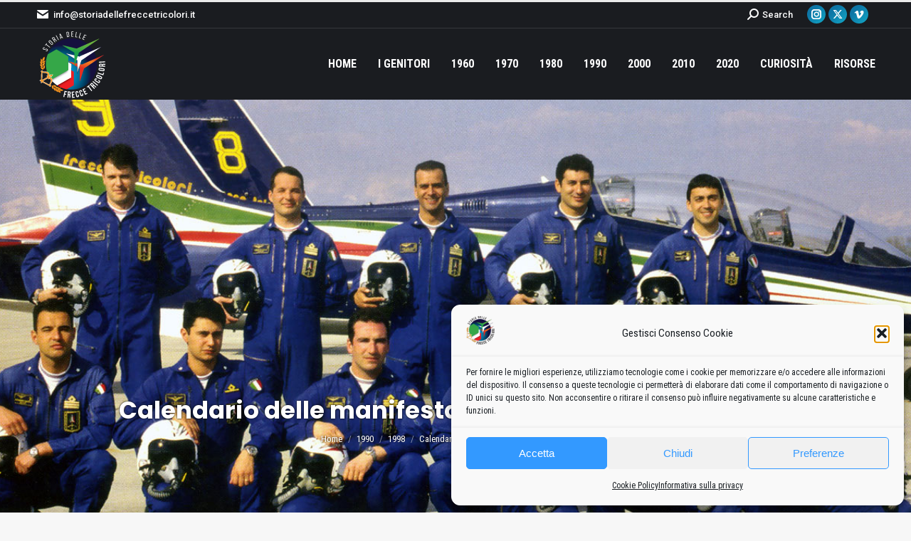

--- FILE ---
content_type: text/html; charset=UTF-8
request_url: https://storiadellefreccetricolori.it/calendario-delle-manifestazioni-1998/
body_size: 34292
content:
<!DOCTYPE html>
<!--[if !(IE 6) | !(IE 7) | !(IE 8)  ]><!-->
<html lang="it-IT" class="no-js">
<!--<![endif]-->
<head>
	<meta charset="UTF-8" />
				<meta name="viewport" content="width=device-width, initial-scale=1, maximum-scale=1, user-scalable=0"/>
			<meta name="theme-color" content="#0d76a6"/>	<link rel="profile" href="https://gmpg.org/xfn/11" />
	<style id="jetpack-boost-critical-css">@media all{.readingProgressbar{display:none;position:fixed;left:0;bottom:0;width:100%;z-index:9999999;-webkit-appearance:none;-moz-appearance:none;appearance:none;border:none;background-color:#fff0}@font-face{font-family:icomoon-the7-font;font-weight:400;font-style:normal}[class*=the7-mw-],[class^=soc-font-],[class^=the7-mw-]{font-family:icomoon-the7-font!important;speak:none;font-style:normal;font-weight:400;font-variant:normal;text-transform:none;line-height:1;-webkit-font-smoothing:antialiased;-moz-osx-font-smoothing:grayscale}[class*=the7-mw-]:before,[class^=the7-mw-]:before{font-family:inherit!important;margin:0!important}.the7-mw-icon-mail-bold:before{content:""}.the7-mw-icon-search-bold:before{content:"󬁑"}.facebook .soc-font-icon:before{content:""}.instagram .soc-font-icon:before{content:""}.pinterest .soc-font-icon:before{content:""}.twitter .soc-font-icon:before{content:""}.vimeo .soc-font-icon:before{content:""}.whatsapp .soc-font-icon:before{content:""}.fa-fw{text-align:center;width:1.25em}article,details,header,summary{display:block}video{display:inline-block}[hidden]{display:none}*{padding:0;margin:0}html{font-size:100%;-webkit-text-size-adjust:100%;-ms-text-size-adjust:100%}b,strong{font-weight:700}ol,ul{list-style:none}img{border:0;-ms-interpolation-mode:bicubic}svg:not(:root){overflow:hidden}form{margin:0}button,input,textarea{font-size:100%;margin:0;vertical-align:baseline}button,input{line-height:normal}button,input[type=submit]{-webkit-appearance:button}input[type=checkbox]{box-sizing:border-box;padding:0}textarea{overflow:auto;vertical-align:top}.pswp{display:none;position:absolute;width:100%;height:100%;left:0;top:0;-ms-touch-action:none;touch-action:none;z-index:9500;-webkit-text-size-adjust:100%;-webkit-backface-visibility:hidden;outline:0}.pswp::after,.pswp::before{content:" ";display:table}.pswp *{-webkit-box-sizing:border-box;box-sizing:border-box}.pswp__bg{position:absolute;left:0;top:0;width:100%;height:100%;background:#000;opacity:0;-webkit-transform:translateZ(0);transform:translateZ(0);-webkit-backface-visibility:hidden;will-change:opacity}.pswp__scroll-wrap{position:absolute;left:0;top:0;width:100%;height:100%;overflow:hidden}.pswp__container{-ms-touch-action:none;touch-action:none;position:absolute;left:0;right:0;top:0;bottom:0;-webkit-backface-visibility:hidden}.pswp__container{-webkit-touch-callout:none}.pswp__item{position:absolute;left:0;right:0;top:0;bottom:0;overflow:hidden}.pswp__caption .pswp__caption__center{text-align:center}.pswp button.pswp__button{height:1.5em;width:1.5em;margin-top:-.75em;background:0 0!important;opacity:.5}.pswp button.pswp__button:before{display:block;width:100%;height:100%;content:"";background-color:#fff!important}.pswp .pswp__top-bar button.pswp__button{height:26px;width:26px;margin-top:-13px;top:50%;margin-right:15px}.pswp button.pswp__button--close{margin-right:15px}.pswp button.pswp__button--close:before{-webkit-mask:url(https://storiadellefreccetricolori.it/wp-content/themes/dt-the7/images/x-lg.svg);mask-image:url(https://storiadellefreccetricolori.it/wp-content/themes/dt-the7/images/x-lg.svg);-webkit-mask-repeat:no-repeat;mask-repeat:no-repeat;-webkit-mask-position:right center;mask-position:right center;-webkit-mask-size:26px;mask-size:26px}.pswp__button--share:before{-webkit-mask:url(https://storiadellefreccetricolori.it/wp-content/themes/dt-the7/images/the7-share-fill.svg);mask-image:url(https://storiadellefreccetricolori.it/wp-content/themes/dt-the7/images/the7-share-fill.svg);-webkit-mask-repeat:no-repeat;mask-repeat:no-repeat;-webkit-mask-position:right center;mask-position:right center}.pswp .pswp__button--arrow--left:before,.pswp .pswp__button--arrow--right:before{position:static;display:flex;justify-content:center;align-items:center;width:1.5em;height:1.5em}.pswp button.pswp__button.pswp__button--arrow--left:before{background-image:none!important;-webkit-mask:url(https://storiadellefreccetricolori.it/wp-content/themes/dt-the7/images/the7-chevron-left.svg);mask-image:url(https://storiadellefreccetricolori.it/wp-content/themes/dt-the7/images/the7-chevron-left.svg);-webkit-mask-repeat:no-repeat;mask-repeat:no-repeat;-webkit-mask-position:right center;mask-position:right center}.pswp button.pswp__button.pswp__button--arrow--right:before{background-image:none!important;-webkit-mask:url(https://storiadellefreccetricolori.it/wp-content/themes/dt-the7/images/the7-chevron-right.svg);mask-image:url(https://storiadellefreccetricolori.it/wp-content/themes/dt-the7/images/the7-chevron-right.svg);-webkit-mask-repeat:no-repeat;mask-repeat:no-repeat;-webkit-mask-position:right center;mask-position:right center}.pswp .pswp__share-tooltip{border-radius:0}.pswp__share-tooltip:before{content:"";display:block;width:0;height:0;position:absolute;top:-12px;right:15px;border:6px solid transparent;border-bottom-color:#fff}.pswp__button{position:relative;background:0 0;overflow:visible;-webkit-appearance:none;display:block;border:0;padding:0;margin:0;float:right;opacity:.75;-webkit-box-shadow:none;box-shadow:none}.pswp__button,.pswp__button--arrow--left:before,.pswp__button--arrow--right:before{width:44px;height:44px}.pswp__button--fs{display:none}.pswp__button--zoom{display:none}.pswp__button--arrow--left,.pswp__button--arrow--right{background:0 0;top:50%;margin-top:-50px;width:70px;height:100px;position:absolute}.pswp__button--arrow--left{left:0}.pswp__button--arrow--right{right:0}.pswp__button--arrow--left:before,.pswp__button--arrow--right:before{content:"";top:35px;background-color:rgba(0,0,0,.3);height:30px;width:32px;position:absolute}.pswp__button--arrow--left:before{left:6px}.pswp__button--arrow--right:before{left:0;right:6px}.pswp__share-modal{display:block;background:rgba(0,0,0,.5);width:100%;height:100%;top:0;left:0;padding:10px;position:absolute;z-index:1600;opacity:0;-webkit-backface-visibility:hidden;will-change:opacity}.pswp__share-modal--hidden{display:none}.pswp__share-tooltip{min-width:150px;z-index:1620;position:absolute;background:#fff;top:56px;border-radius:2px;display:block;width:auto;right:44px;-webkit-box-shadow:0 2px 5px rgba(0,0,0,.25);box-shadow:0 2px 5px rgba(0,0,0,.25);-webkit-transform:translateY(6px);-ms-transform:translateY(6px);transform:translateY(6px);-webkit-backface-visibility:hidden;will-change:transform}.pswp__counter{position:absolute;left:0;top:0;height:44px;font-size:13px;line-height:44px;color:#fff;opacity:.75;padding:0 10px}.pswp__caption{position:absolute;left:0;bottom:0;width:100%;min-height:44px}.pswp__caption__center{text-align:left;max-width:420px;margin:0 auto;font-size:13px;padding:10px;line-height:20px;color:#ccc}.pswp__preloader{width:44px;height:44px;position:absolute;top:0;left:50%;margin-left:-22px;opacity:0;will-change:opacity;direction:ltr}.pswp__preloader__icn{width:20px;height:20px;margin:12px}@media screen and (max-width:1024px){.pswp__preloader{position:relative;left:auto;top:auto;margin:0;float:right}}.pswp__ui{-webkit-font-smoothing:auto;visibility:visible;opacity:1;z-index:1550}.pswp__top-bar{position:absolute;left:0;top:0;height:44px;width:100%}.pswp__caption,.pswp__top-bar{-webkit-backface-visibility:hidden;will-change:opacity}.pswp__caption,.pswp__top-bar{background-color:rgba(0,0,0,.5)}.pswp__ui--hidden .pswp__button--arrow--left,.pswp__ui--hidden .pswp__button--arrow--right,.pswp__ui--hidden .pswp__caption,.pswp__ui--hidden .pswp__top-bar{opacity:.001}.page-inner{-ms-grid-column:1;-ms-grid-row:2;grid-area:page-inner}#main-slideshow,.photo-scroller{-ms-grid-column:1;-ms-grid-row:2;grid-area:slider}.masthead{-ms-grid-column:1;-ms-grid-row:1;grid-area:header}.side-header-v-stroke.masthead,.side-header.masthead{-ms-grid-column:1;grid-area:header-side}.checkout-page-title{grid-area:checkout;-ms-grid-column:1;-ms-grid-row:4}.page-title{-ms-grid-column:1;-ms-grid-row:3;grid-area:title}.fancy-header{-ms-grid-column:1;-ms-grid-row:3;grid-area:fancyheader}.elementor-location-header{grid-area:elementor-header}#main{-ms-grid-column:1;-ms-grid-row:5;grid-area:main}.footer{-ms-grid-column:1;-ms-grid-row:6;grid-area:footer}.responsive-off .sidebar{grid-area:sidebar;-ms-grid-row:1}.responsive-off .content{grid-area:content;-ms-grid-row:1}.content,.wf-wrap,.wpb_row{box-sizing:border-box}.wf-wrap{max-width:100%;padding:0 44px;margin:0 auto}#fancy-header{position:relative;display:-ms-flexbox;display:-ms-flex;display:flex}#fancy-header>.wf-wrap{position:relative;z-index:1;max-width:100%}.fancy-header.title-center .hgroup{text-align:center}#fancy-header .fancy-title>span{display:inline-block}.fancy-header .hgroup{overflow:hidden}.fancy-header .hgroup{padding:5px 0}#fancy-header.title-center .breadcrumbs{margin-bottom:10px}#fancy-header.title-center .hgroup{padding-bottom:5px}.fancy-header .fancy-title{margin:5px 0;padding:0}.fancy-header .breadcrumbs li{position:relative;background:0 0}.breadcrumbs li:first-child:before,.fancy-header .breadcrumbs li:first-child:before{content:""}.breadcrumbs li:before,.fancy-header .breadcrumbs li:before{position:absolute;left:0;top:0;width:15px;height:13px;content:"/";opacity:.5;text-align:left;z-index:3}.breadcrumbs li:before{opacity:1}.fancy-title-head{max-width:100%}.fancy-header>.wf-wrap{display:-ms-flexbox;display:-ms-flex;display:flex;-ms-align-items:center;-ms-flex-align:center;align-items:center;box-sizing:border-box}.title-center>.wf-wrap{-ms-flex-pack:center;-ms-justify-content:center;justify-content:center;-ms-align-items:center;-ms-flex-align:center;align-items:center;-ms-flex-flow:column wrap;flex-flow:column wrap}.title-center h1{text-align:center}.breadcrumbs{list-style:none}.breadcrumbs li{position:relative;display:inline-block;padding-left:12px;margin-left:8px}.breadcrumbs li:first-child{padding-left:0;margin-left:0;background:0 0!important}.breadcrumbs li a,.fancy-header .breadcrumbs li a{color:inherit}.breadcrumbs a{text-decoration:none}.post{position:relative}.post:after,.post:before{content:"";display:table;clear:both}.single .content>.post,.single .content>.single-postlike{margin-bottom:50px}.single .entry-content{margin-bottom:50px}.share-link-description .share-link-icon{display:none}.share-buttons .soc-font-icon{display:none}:not(.show-on-hover).single-share-box .share-buttons a .social-text{display:none}.post-navigation .nav-next{position:relative;display:-ms-flexbox;display:-ms-flex;display:flex;-ms-flex-flow:column wrap;flex-flow:column wrap;-ms-flex-pack:center;-ms-justify-content:center;justify-content:center;text-decoration:none}.post-navigation .nav-next{padding-right:35px;margin-left:30px;width:45%;text-align:right}.comment-respond a{text-decoration:none}.comment-reply-title #cancel-comment-reply-link{float:left;margin-top:10px}#respond #submit{display:none}#commentform textarea{width:100%;margin:0 0 10px}.sidebar-none .content{width:100%}body{overflow-x:hidden}h1,h2,h4{margin-bottom:10px;clear:both}h3 a,h4 a{text-decoration:none}p{margin-bottom:10px}a{text-decoration:underline}.post img,.single-postlike img,img[class*=attachment-]{max-width:100%;height:auto}.assistive-text{position:absolute!important;clip:rect(1px,1px,1px,1px)}#page{position:relative;overflow:hidden}.main-gradient{display:none}#main{padding:50px 0}.fancy-parallax-bg{background-attachment:fixed!important;background-position-x:50%}.fancy-parallax-bg>.wf-wrap{position:relative}iframe,video{max-width:100%}.screen-reader-text{clip:rect(1px,1px,1px,1px);height:1px;overflow:hidden;position:absolute!important;width:1px}#page .skip-link{background-color:#f1f1f1;box-shadow:0 0 1px 1px rgba(0,0,0,.2);color:#21759b;display:block;font-size:14px;font-weight:700;left:-9999em;outline:0;padding:15px 23px 14px;text-decoration:none;text-transform:none;top:-9999em}textarea:not(.elementor-field){margin-bottom:10px;border-style:var(--the7-form-border);box-sizing:border-box}input[type=text],textarea{-webkit-appearance:none;-moz-appearance:none;-ms-appearance:none;appearance:none;outline:0}input[type=submit]{position:relative;display:inline-flex;align-items:center;justify-content:center;text-decoration:none;white-space:nowrap}.soc-ico{overflow:hidden}.soc-ico a{position:relative;display:-ms-inline-flexbox;display:-ms-inline-flex;display:inline-flex;-ms-align-items:center;-ms-flex-align:center;align-items:center;-ms-flex-pack:center;-ms-justify-content:center;justify-content:center;margin:2px;width:26px;height:26px;line-height:26px;text-align:center;border-radius:50%;box-sizing:border-box;text-decoration:none}.soc-ico a .soc-font-icon{position:relative;z-index:1;font-size:16px}.soc-ico a:after,.soc-ico a:before{position:absolute;top:0;left:0;width:26px;height:26px;content:"";border-radius:inherit}.soc-ico a:before{opacity:1}.soc-ico a:after{opacity:0}.soc-ico a{text-decoration:none}.dt-text-title{grid-area:header;max-width:100%}@media all and (-ms-high-contrast:none){.popup-search-wrap{box-shadow:0 0 4px rgba(0,0,0,.2)}}.dt-text-desc{grid-area:desc;max-width:100%}.icon-with-text-shortcode .text-icon{grid-area:icon;text-decoration:none}.icon-with-text-shortcode .default-btn-shortcode{justify-self:start;grid-area:button}.masthead{position:relative;z-index:102;box-sizing:border-box}.masthead:not(.side-header){display:-ms-flexbox;-ms-flex-direction:column}.top-bar{position:relative;display:-ms-flexbox;display:-ms-flex;display:flex;margin-top:0;box-sizing:border-box}.top-bar-bg,.top-bar:after{position:absolute;bottom:0;left:0;width:100%;height:100%;content:"";box-sizing:content-box}.top-bar:after{height:1px}.top-bar-bg,.top-bar.full-width-line:after{padding:0 1000px;margin-left:-1000px}.top-bar>.mini-widgets{display:-ms-flexbox;display:-ms-flex;display:flex;-ms-align-items:center;-ms-flex-align:center;align-items:center;-ms-flex:1 1 auto;flex:1 1 auto;-ms-justify-content:flex-start;justify-content:flex-start;-ms-flex-pack:start;-ms-flex-flow:row wrap;flex-flow:row wrap}.top-bar .mini-widgets.right-widgets,.top-bar .mini-widgets:last-child{-ms-justify-content:flex-end;justify-content:flex-end;-ms-flex-pack:end}.top-bar *{font-size:inherit;line-height:inherit}.top-bar a{text-decoration:none}.branding{line-height:0;font-size:0}.branding>a{display:block}.branding a img,.branding img{max-width:100%;height:auto}.branding .mobile-logo{display:none}.masthead .mini-widgets>*{display:inline-block;margin-left:10px;margin-right:10px}.masthead:not(.side-header) .mini-widgets>:first-child{margin-left:0}.masthead:not(.side-header) .mini-widgets>:last-child{margin-right:0}.mini-contacts{position:relative;margin:0}.masthead .mini-contacts{display:-ms-inline-flexbox;display:-ms-inline-flex;display:inline-flex;-ms-align-items:center;-ms-flex-align:center;align-items:center}.mini-contacts i{margin-right:5px}.mini-nav li{position:relative;display:inline-block;vertical-align:middle}.mini-nav li:last-child{margin-right:0}.mini-nav ul>li>a{text-decoration:none}.mini-nav li:first-child:before{border-left:none}.masthead .mini-search{position:relative;display:inline-block;vertical-align:middle;z-index:10;max-width:100%}.popup-search .popup-search-wrap{background:#fff}.popup-search .popup-search-wrap:before{border-bottom-color:#fff}.searchform{position:relative;z-index:3;max-width:100%}.searchform .field{max-width:100%;border-style:solid;box-sizing:border-box}.popup-search-wrap{padding:10px;position:absolute;right:-10px;top:38px;visibility:hidden;-webkit-filter:drop-shadow(0px 0px 4px rgba(0,0,0,.2));filter:drop-shadow(0px 0px 4px rgba(0,0,0,.2));-webkit-backface-visibility:hidden;-webkit-transform:translate3d(0,0,0)}.popup-search-wrap:before{position:absolute;top:-7px;right:20px;width:0;height:0;border-left:5px solid transparent;border-right:5px solid transparent;border-bottom:7px solid red;content:""}.popup-search-wrap .search-icon{position:absolute;top:0;right:20px;height:100%}.mini-search input[type=text]{margin-bottom:0}.popup-search .searchform .submit{border:none;background-color:transparent;text-decoration:none}.popup-search .searchform .submit>span{margin-left:5px}.mini-search .submit{display:-ms-flexbox;display:-ms-flex;display:flex;-ms-align-items:center;-ms-flex-align:center;align-items:center;border:none;background-color:transparent;text-decoration:none}.mini-search .search-icon{text-decoration:none;background-repeat:no-repeat;background-position:center center}.mini-search .search-icon{display:-ms-flexbox;display:-ms-flex;display:flex;-ms-align-items:center;-ms-flex-align:center;align-items:center}.popup-search .submit i{font-size:16px}.masthead .mini-search .searchsubmit{display:none}.masthead .soc-ico{display:inline-block;vertical-align:middle}.masthead .soc-ico a{line-height:22px}.dt-close-mobile-menu-icon{position:relative}.dt-close-mobile-menu-icon:after,.dt-close-mobile-menu-icon:before{position:absolute;top:0;left:0;width:100%;height:100%;content:"";border-radius:inherit;box-sizing:border-box}.dt-close-mobile-menu-icon:after{opacity:0}.dt-close-mobile-menu-icon:before{opacity:1}.main-nav>li{position:relative;display:-ms-flexbox;display:-ms-flex;display:flex}.main-nav>li>a{text-decoration:none}.main-nav>li>a,.mini-nav li>a{position:relative;display:-ms-flexbox;display:-ms-flex;display:flex;-ms-align-items:center;-ms-flex-align:center;align-items:center}.menu-text{display:block}.l-to-r-line>li>a>span{position:relative;display:block}.mobile-main-nav>li{display:-ms-flexbox;display:-ms-flex;display:flex;-ms-flex-flow:row wrap;flex-flow:row wrap}.dt-mobile-header{position:fixed;top:0;height:100%;min-height:100%;width:500px;max-width:100%;z-index:9602;box-sizing:border-box;background-color:grey;transform:translate3d(-100%,0,0);overflow:hidden}.right-mobile-menu .dt-mobile-header{right:0;transform:translate3d(100%,0,0)}html:not(.touchevents) .dt-mobile-header::-webkit-scrollbar{width:13px}.mobile-mini-widgets-in-menu{display:none}.mobile-mini-widgets-in-menu{padding:30px 0}.mobile-main-nav{display:-ms-flexbox;display:-ms-flex;display:flex;-ms-flex-flow:column nowrap;flex-flow:column nowrap;-ms-flex:10 1 auto;flex:10 1 auto}.mobile-main-nav>li{position:relative;display:-ms-flexbox;display:-ms-flex;display:flex}.mobile-menu-show-divider .mobile-main-nav>li:before{content:"";position:absolute;top:-.5px;height:0;width:100%;max-width:100%;left:0}.mobile-menu-show-divider .mobile-main-nav>li:first-child:before{display:none}.mobile-main-nav>li>a{text-decoration:none;position:relative;display:-ms-flexbox;display:-ms-flex;display:flex;-ms-align-items:center;-ms-flex-align:center;align-items:center;padding:10px 30px 10px 0;-ms-flex-positive:1;-ms-flex-grow:1;flex-grow:1}.dt-close-mobile-menu-icon{display:-ms-inline-flexbox;display:-ms-inline-flex;display:inline-flex;-ms-align-items:center;-ms-flex-align:center;align-items:center;-ms-flex-pack:center;-ms-justify-content:center;justify-content:center;position:absolute;top:0;z-index:9999;opacity:0;min-width:12px;min-height:12px}.dt-close-mobile-menu-icon .close-line-wrap{position:relative;width:22px;height:100%}.fade-medium-mobile-menu-close-icon .dt-close-mobile-menu-icon .close-line-wrap{width:20px;height:20px}.dt-close-mobile-menu-icon span{position:relative;display:block;margin:0;z-index:2}.dt-close-mobile-menu-icon .close-line{display:inline-block;transform-origin:50% 50%;width:22px;height:2px;position:absolute;left:0;content:""}.fade-medium-mobile-menu-close-icon .dt-close-mobile-menu-icon .close-line{width:20px;top:50%;margin-top:-1px}.dt-close-mobile-menu-icon .close-line:nth-child(2){display:none}.dt-close-mobile-menu-icon .close-line:after,.dt-close-mobile-menu-icon .close-line:before{position:absolute;top:0;left:0;width:100%;height:100%;content:"";border-radius:inherit;box-sizing:border-box}.dt-close-mobile-menu-icon .close-line:after{opacity:0}.dt-close-mobile-menu-icon .close-line:before{opacity:1}.dt-close-mobile-menu-icon .close-line:first-child{transform:rotate3d(0,0,1,45deg)}.dt-close-mobile-menu-icon .close-line:last-child{transform:rotate3d(0,0,1,-45deg)}#bottom-bar a{text-decoration:none}#bottom-bar .mini-nav ul{display:block}#bottom-bar .wf-float-right .mini-nav ul li{vertical-align:baseline}.rollover img{max-width:100%;height:auto}.scroll-top{position:fixed;display:-ms-flexbox;display:-ms-flex;display:flex;-ms-align-items:center;-ms-flex-align:center;align-items:center;-ms-flex-pack:center;-ms-justify-content:center;justify-content:center;right:10px;bottom:10px;width:40px;height:40px;opacity:0;z-index:-1;text-decoration:none;background-color:#000;background-color:rgba(0,0,0,.2)}.scroll-top svg{text-transform:none;width:24px;line-height:1;fill:#fff}:root{--the7-accent-color:#0d76a6;--the7-base-color:#8b8d94;--the7-base-font-family:"Roboto Condensed",Helvetica,Arial,Verdana,sans-serif;--the7-base-font-size:14px;--the7-base-line-height:1.5em;--the7-beautiful-spinner-color:#ffffff;--the7-bottom-input-border-width:1px;--the7-bottom-input-padding:5px;--the7-btn-color:#ffffff;--the7-btn-m-border-radius:100px;--the7-btn-m-font-family:"Roboto",Helvetica,Arial,Verdana,sans-serif;--the7-btn-m-font-size:14px;--the7-btn-m-font-weight:700;--the7-btn-m-letter-spacing:0px;--the7-btn-m-line-height:16px;--the7-btn-m-min-height:1px;--the7-btn-m-min-width:1px;--the7-btn-m-padding:14px 28px 14px 28px;--the7-btn-m-text-transform:uppercase;--the7-h1-font-family:"Poppins",Helvetica,Arial,Verdana,sans-serif;--the7-h1-font-size:44px;--the7-h1-font-weight:700;--the7-h1-line-height:44px;--the7-h1-text-transform:none;--the7-h2-font-family:"Poppins",Helvetica,Arial,Verdana,sans-serif;--the7-h2-font-size:34px;--the7-h2-font-weight:700;--the7-h2-line-height:36px;--the7-h2-text-transform:none;--the7-h4-font-family:"Poppins",Helvetica,Arial,Verdana,sans-serif;--the7-h4-font-size:20px;--the7-h4-font-weight:700;--the7-h4-line-height:23px;--the7-h4-text-transform:none;--the7-input-bg-color:#ffffff;--the7-input-border-color:rgba(51,51,51,0.12);--the7-input-border-radius:0px;--the7-input-color:#85868c;--the7-input-height:38px;--the7-left-input-border-width:1px;--the7-left-input-padding:15px;--the7-links-color:#007fff;--the7-right-input-border-width:1px;--the7-right-input-padding:15px;--the7-secondary-text-color:#b4b5bb;--the7-text-big-font-size:15px;--the7-text-big-line-height:1.6em;--the7-text-small-font-size:13px;--the7-text-small-line-height:1.4em;--the7-title-color:#3399ff;--the7-top-input-border-width:1px;--the7-top-input-padding:5px}@media screen and (max-width:1050px){:root{--the7-h1-font-size:34px}}@media screen and (max-width:778px){:root{--the7-h1-font-size:34px}}.masthead:not(.side-header){max-width:100%}.masthead:not(.side-header):not(.side-header-v-stroke):not(.side-header-menu-icon){box-sizing:border-box}@media all and (-ms-high-contrast:none),(-ms-high-contrast:active){.masthead:not(.side-header):not(.mixed-header){display:-ms-flexbox;-ms-flex-direction:column;-ms-align-content:space-between;align-content:space-between;-ms-flex-pack:center;-ms-justify-content:center;justify-content:center}.masthead:not(.side-header):not(.mixed-header) .header-bar,.masthead:not(.side-header):not(.mixed-header) .top-bar{width:100%}.masthead .header-bar{box-sizing:border-box}}.masthead:not(.side-header) .header-bar{position:relative;display:-ms-flexbox;display:-ms-flex;display:flex;-ms-align-items:stretch;-ms-flex-align:stretch;align-items:stretch;-ms-align-content:stretch;align-content:stretch;-ms-flex-line-pack:stretch;-ms-flex-pack:space-between;-ms-justify-content:space-between;justify-content:space-between;-ms-flex-pack:justify}.masthead:not(.side-header) .main-nav{display:-ms-flexbox;display:-ms-flex;display:flex;-ms-flex-flow:row wrap;flex-flow:row wrap;-ms-align-items:center;-ms-flex-align:center;align-items:center}.masthead:not(.side-header).full-height .main-nav{-ms-align-items:stretch;-ms-flex-align:stretch;align-items:stretch;-ms-align-content:stretch;align-content:stretch}.masthead:not(.side-header) .header-bar .main-nav>li>a,.masthead:not(.side-header).full-height .header-bar .main-nav>li>a{display:flex;display:-ms-flexbox;display:-ms-flex;-ms-align-content:center;align-content:center;-ms-flex-line-pack:stretch}.masthead:not(.side-header).full-height .main-nav>li>a{-ms-flex-positive:1;-ms-flex-grow:1;flex-grow:1;-ms-flex-pack:center;-ms-justify-content:center;justify-content:center}.inline-header .header-bar{-ms-flex-flow:row nowrap;flex-flow:row nowrap}.inline-header .branding{display:-ms-flexbox;display:-ms-flex;display:flex;-ms-align-items:center;-ms-flex-align:center;align-items:center}.inline-header.right .main-nav{-ms-flex-positive:1;-ms-flex-grow:1;flex-grow:1}.inline-header.right .main-nav{-ms-flex-pack:flex-end;-ms-justify-content:flex-end;justify-content:flex-end;-ms-flex-pack:end}:root{--the7-form-border:solid;--the7-btn-shadow:0px 0px 10px 0px rgba(0,0,0,0)}#the7-body{--the7-h1-color:var(--the7-title-color);--the7-h2-color:var(--the7-title-color);--the7-h4-color:var(--the7-title-color);--the7-btn-m-font:var(--the7-btn-m-font-style,normal) normal var(--the7-btn-m-font-weight,normal) var(--the7-btn-m-font-size)/var(--the7-btn-m-line-height) var(--the7-btn-m-font-family);--the7-base-font-big:var(--the7-base-font-style,normal) normal var(--the7-base-font-weight,normal) var(--the7-text-big-font-size)/var(--the7-text-big-line-height) var(--the7-base-font-family);--the7-h1-font:var(--the7-h1-font-style,normal) normal var(--the7-h1-font-weight,normal) var(--the7-h1-font-size)/var(--the7-h1-line-height) var(--the7-h1-font-family);--the7-h2-font:var(--the7-h2-font-style,normal) normal var(--the7-h2-font-weight,normal) var(--the7-h2-font-size)/var(--the7-h2-line-height) var(--the7-h2-font-family);--the7-h4-font:var(--the7-h4-font-style,normal) normal var(--the7-h4-font-weight,normal) var(--the7-h4-font-size)/var(--the7-h4-line-height) var(--the7-h4-font-family);--the7-form-md-font-family:var(--the7-base-font-family);--the7-form-md-font-style:var(--the7-base-font-style,normal);--the7-form-md-font-weight:var(--the7-base-font-weight,normal);--the7-form-md-font-size:var(--the7-base-font-size);--the7-form-md-line-height:var(--the7-base-line-height);--the7-form-md-font:var(--the7-form-md-font-style) normal var(--the7-form-md-font-weight) var(--the7-form-md-font-size,--the7-base-font-size)/var(--the7-form-md-line-height,--the7-base-line-height) var(--the7-form-md-font-family,--the7-base-font-family)}body,html{font:var(--the7-base-font-big);letter-spacing:var(--the7-base-letter-spacing);text-transform:var(--the7-base-text-transform);text-decoration:var(--the7-base-text-decoration);word-spacing:normal;color:var(--the7-base-color)}#main .wf-wrap,.fancy-header .wf-wrap{padding:0 50px 0 50px}.masthead:not(.side-header):not(.side-header-menu-icon) .header-bar{max-width:calc(1300px - 50px - 50px);margin:0 auto}.text-small{font-size:var(--the7-text-small-font-size);line-height:var(--the7-text-small-line-height)}h1,h1.entry-title,h2,h3 a,h4,h4 a{color:var(--the7-title-color)}h1{color:var(--the7-h1-color);font:var(--the7-h1-font);text-transform:var(--the7-h1-text-transform);letter-spacing:var(--the7-h1-letter-spacing);word-spacing:var(--the7-h1-word-spacing);text-decoration:var(--the7-h1-text-decoration)}h1.entry-title,h2{color:var(--the7-h2-color);font:var(--the7-h2-font);text-transform:var(--the7-h2-text-transform);letter-spacing:var(--the7-h2-letter-spacing);word-spacing:var(--the7-h2-word-spacing);text-decoration:var(--the7-h2-text-decoration)}h4{color:var(--the7-h4-color);font:var(--the7-h4-font);text-transform:var(--the7-h4-text-transform);letter-spacing:var(--the7-h4-letter-spacing);word-spacing:var(--the7-h4-word-spacing);text-decoration:var(--the7-h4-text-decoration)}a{color:var(--the7-links-color)}#main>.wf-wrap{width:1300px}#main{padding:70px 0 70px 0}#main>.wf-wrap{padding:0 50px 0 50px}body{background:#f7f7f7 url(https://storiadellefreccetricolori.it/wp-content/themes/dt-the7/images/backgrounds/patterns/full/retro-dark.png) repeat fixed left top;background-size:auto}#page{background:#fff none repeat center top;background-size:auto}#mobile-menu,textarea{border-radius:2px}.top-bar-bg{background:#fff0 none repeat center center}.top-bar.full-width-line:after{border-bottom:1px solid rgb(255 255 255/.12)}.top-bar{min-height:36px;padding:7px 50px 7px 50px}.masthead:not(.side-header):not(.side-header-menu-icon) .top-bar{max-width:calc(1300px);margin:0 auto}.top-bar,.top-bar a:not(.wpml-ls-link):not(.wpml-ls-item-toggle){color:#fff}.masthead .top-bar .mini-contacts,.masthead .top-bar .mini-search,.masthead .top-bar .mini-search .submit{font:500 13px/19px"Roboto",Helvetica,Arial,Verdana,sans-serif;text-transform:none}.masthead .top-bar .soc-ico,.masthead .top-bar .soc-ico a{line-height:19px}.branding>a{padding:0 50px 0 0}.mini-search input.field{font:14px/18px"Roboto",Helvetica,Arial,Verdana,sans-serif;min-height:34px;height:auto;line-height:34px;width:200px;border-width:0;border-color:#e2e2e2;border-radius:0;background:#f4f4f4;padding:0 12px 0 12px}.mini-search .searchform:not(.search-icon-disabled) input.field{padding-right:12px}.mini-search .search-icon i{color:#aaa}.searchform input::-moz-placeholder{color:#aaa!important;opacity:1}.mini-search .field::placeholder,.searchform input[type=text]{color:#aaa}.popup-search .field::placeholder{color:#aaa!important}.mini-search .search-icon{right:12px}.mini-search .search-icon i{font-size:16px}.popup-search .search-icon{right:22px}.popup-search .submit i{font-size:16px;color:#fff}.masthead .top-bar .popup-search .submit i{font-size:16px;color:#fff}.masthead .popup-search .popup-search-wrap{top:calc(100% + 8px)}.masthead .mini-search input[type=text]::-moz-placeholder{color:#333}.mini-search .submit{font:normal 500 13px/17px"Roboto",Helvetica,Arial,Verdana,sans-serif;color:#fff}.mini-search .search-icon{color:#aaa}.top-bar .mini-search .submit{color:#fff}.top-bar .popup-search .submit:before{color:#0d76a6}.mini-contacts{text-decoration:none;font:normal 500 13px/17px"Roboto",Helvetica,Arial,Verdana,sans-serif;color:#fff}.mini-contacts i{font-size:16px;color:#fff}.masthead .top-bar .mini-contacts{color:#fff}.masthead .top-bar .mini-contacts i{font-size:16px;color:#fff}.masthead .mini-widgets .soc-ico a{width:26px;height:26px;margin:0 2px;line-height:26px;border-radius:100px}.masthead .mini-widgets .soc-ico a:after,.masthead .mini-widgets .soc-ico a:before{width:26px;height:26px}.masthead .mini-widgets .soc-ico a:first-child{margin-left:0}.masthead .mini-widgets .soc-ico a:last-child{margin-right:0}.masthead .soc-ico .soc-font-icon{font-size:16px;line-height:26px}.masthead .soc-ico.accent-bg a:before{background-color:#0d76a6}.accent-gradient .masthead .soc-ico.accent-bg a:before{background:#0d76a6;background:-webkit-linear-gradient(135deg,#0d76a6 30%,#13a8c6 100%);background:linear-gradient(135deg,#0d76a6 30%,#13a8c6 100%)}.masthead .soc-ico.accent-bg.hover-custom-bg a:after,.masthead .soc-ico.hover-custom-bg a:after{background-color:#fff;background-image:none}.masthead .mini-widgets .soc-ico a:not(:hover) .soc-font-icon{color:var(--the7-accent-color);color:#fff!important;background:0 0!important}.accent-gradient .masthead .mini-widgets .soc-ico a:not(:hover) .soc-font-icon{background:-webkit-linear-gradient(left,#0d76a6 30%,#13a8c6 100%);color:#fff0;-webkit-background-clip:text;background-clip:text}@media all and (-ms-high-contrast:none){.accent-gradient .masthead .mini-widgets .soc-ico a:not(:hover) .soc-font-icon{color:#0d76a6}}.main-nav>li>a{margin:5px 15px 5px 15px;padding:5px 0 5px 0}.top-header .outside-item-remove-margin.main-nav>li:first-child>a{margin-left:0}.top-header .outside-item-remove-margin.main-nav>li:last-child>a{margin-right:0}.main-nav>li>a .menu-text{font:normal 700 16px/20px"Roboto Condensed",Helvetica,Arial,Verdana,sans-serif;text-transform:uppercase}.main-nav>li:not(.wpml-ls-item)>a .menu-text{color:#fff}.main-nav>li:not(.wpml-ls-item)>a{color:#fff}.dt-mobile-header{background-color:#1a1c20;width:300px}.right-mobile-menu-close-icon .dt-close-mobile-menu-icon{right:0}.mobile-main-nav>li>a{padding:11.7px 25px 11.7px 0}.mobile-menu-show-divider .mobile-main-nav>li>a{padding:17.1px 25px 17.1px 0}.mobile-main-nav li>a .menu-text{font:700 18px/22px"Roboto Condensed",Helvetica,Arial,Verdana,sans-serif;color:#fff;text-transform:uppercase}.mobile-main-nav li>a{color:#fff}.mobile-menu-show-divider .mobile-main-nav>li:before{border-bottom:1px solid rgb(255 255 255/.12)}.dt-close-mobile-menu-icon{padding:5px 5px 5px 5px;margin:15px 0 0 0;border-radius:0}.mobile-hamburger-close-bg-enable .dt-close-mobile-menu-icon:before{background-color:var(--the7-accent-color)}.accent-gradient.mobile-hamburger-close-bg-enable .dt-close-mobile-menu-icon:before{background:#0d76a6;background:-webkit-linear-gradient(135deg,#0d76a6 30%,#13a8c6 100%);background:linear-gradient(135deg,#0d76a6 30%,#13a8c6 100%)}.mobile-hamburger-close-bg-hover-enable .dt-close-mobile-menu-icon:after{background-color:var(--the7-accent-color)}.accent-gradient.mobile-hamburger-close-bg-hover-enable .dt-close-mobile-menu-icon:after{background:#0d76a6;background:-webkit-linear-gradient(135deg,#0d76a6 30%,#13a8c6 100%);background:linear-gradient(135deg,#0d76a6 30%,#13a8c6 100%)}.dt-close-mobile-menu-icon span:after{background-color:var(--the7-accent-color);background:#fff!important}.accent-gradient .dt-close-mobile-menu-icon span:after{background:#0d76a6;background:-webkit-linear-gradient(135deg,#0d76a6 30%,#13a8c6 100%);background:linear-gradient(135deg,#0d76a6 30%,#13a8c6 100%)}.dt-close-mobile-menu-icon span:before{background-color:var(--the7-accent-color);background:#fff!important}.accent-gradient .dt-close-mobile-menu-icon span:before{background:#0d76a6;background:-webkit-linear-gradient(135deg,#0d76a6 30%,#13a8c6 100%);background:linear-gradient(135deg,#0d76a6 30%,#13a8c6 100%)}.masthead:not(.side-header):not(.side-header-v-stroke):not(.side-header-menu-icon) .header-bar{padding:0 50px 0 50px}.masthead:not(.mixed-header){background:#1a1c20 none repeat right bottom;background-size:auto}#fancy-header>.wf-wrap{width:1300px}.fancy-header h1{font:normal 700 34px/38px"Poppins",Helvetica,Arial,Verdana,sans-serif}input[type=submit]:not([name=update_cart]){box-shadow:var(--the7-btn-shadow)}input[type=submit]:not([name=update_cart]){color:var(--the7-btn-color);background:var(--the7-btn-bg,transparent linear-gradient(135deg,#0d76a6 30%,#13a8c6 100%))}input::-webkit-input-placeholder{color:var(--the7-input-color);opacity:var(--the7-form-placeholder-opacity,.5)}input:-moz-placeholder{color:var(--the7-input-color);opacity:var(--the7-form-placeholder-opacity,.5)}textarea::-webkit-input-placeholder{color:var(--the7-input-color);opacity:var(--the7-form-placeholder-opacity,.5)}textarea:-moz-placeholder{color:var(--the7-input-color);opacity:var(--the7-form-placeholder-opacity,.5)}.comment-form label:not([for=wp-comment-cookies-consent]){color:var(--the7-input-color)}input[type=text],textarea{color:var(--the7-input-color);font:var(--the7-form-md-font);border-style:var(--the7-form-border);border-top-width:var(--the7-top-input-border-width);border-right-width:var(--the7-right-input-border-width);border-bottom-width:var(--the7-bottom-input-border-width);border-left-width:var(--the7-left-input-border-width);padding:var(--the7-top-input-padding) var(--the7-right-input-padding) var(--the7-bottom-input-padding) var(--the7-left-input-padding);border-color:var(--the7-input-border-color);background-color:var(--the7-input-bg-color);border-radius:var(--the7-input-border-radius);box-shadow:var(--the7-form-shadow)}.content textarea{font-size:var(--the7-form-md-font-size);line-height:var(--the7-form-md-line-height)}input[type=text]{min-height:var(--the7-input-height)}input[type=submit]:not([name=update_cart]):not(.woocommerce-widget-layered-nav-dropdown__submit){font:var(--the7-btn-m-font);text-transform:var(--the7-btn-m-text-transform);letter-spacing:var(--the7-btn-m-letter-spacing);word-spacing:var(--the7-btn-m-word-spacing);border-radius:var(--the7-btn-m-border-radius);padding:var(--the7-btn-m-padding);min-width:var(--the7-btn-m-min-width);min-height:var(--the7-btn-m-min-height)}#bottom-bar .mini-nav li:before{border-left-color:#38393a}#bottom-bar a{color:#fff}.scroll-top{border-radius:2px}input[type=text],textarea{font:var(--the7-form-md-font);letter-spacing:var(--the7-form-md-letter-spacing);text-transform:var(--the7-form-md-text-transform);text-decoration:var(--the7-base-text-decoration)}#cancel-comment-reply-link{font-size:var(--the7-text-small-font-size);line-height:var(--the7-text-small-line-height);color:var(--the7-secondary-text-color)}.pswp .pswp__button--arrow--left:before,.pswp .pswp__button--arrow--right:before,.pswp button.pswp__button--arrow--left,.pswp button.pswp__button--arrow--right{font-size:62px;line-height:62px;min-height:62px}.masthead:not(.side-header):not(.mixed-header) .header-bar{min-height:100px}@media screen and (min-width:1051px){#page{display:-ms-grid;display:grid;-ms-grid-rows:auto;grid-template-rows:auto;-ms-grid-columns:100%;grid-template-columns:100%;grid-template-areas:"header""slider""title""fancyheader""elementor-header""checkout""main""footer"}.dt-mobile-header{display:none}.masthead:not(.side-header):not(.side-header-v-stroke):not(.side-header-menu-icon) .header-bar{padding-right:50px;padding-left:50px}.phantom-slide .masthead{top:0!important}.mini-nav:not(.select-type-menu)>ul>li:not(:last-child){margin:0 16px 0 0}}@media screen and (max-width:778px){.masthead:not(.side-header):not(.side-header-v-stroke):not(.side-header-menu-icon) .header-bar{padding-right:20px;padding-left:20px}}@media screen and (max-width:778px){.top-bar{padding:7px 20px 7px 20px}}@media screen and (max-width:1050px){#page{display:-ms-grid;display:grid;-ms-grid-rows:auto;grid-template-rows:auto;-ms-grid-columns:100%;grid-template-columns:100%;grid-template-areas:"header""slider""title""fancyheader""elementor-header""checkout""main""footer"}.masthead{grid-area:header}.side-header-v-stroke.masthead,.side-header.masthead{grid-area:header;-ms-grid-column:1}.mobile-header-space{grid-area:header}.masthead .main-nav,.masthead:not(.side-header) .header-bar,.masthead:not(.side-header) .main-nav{display:none}.dt-mobile-header{display:block}body:not(.transparent) .masthead:not(.side-header){background-color:#1a1c20}.top-bar .soc-ico a{float:none;display:inline-block;vertical-align:middle}.show-device-logo .branding img{display:none}.show-device-logo .branding img.mobile-logo{display:block;max-width:100%;height:auto}.mobile-mini-widgets-in-menu{display:-ms-flexbox!important;display:-ms-flex!important;display:flex!important;-ms-flex-flow:row wrap;flex-flow:row wrap;-ms-align-items:center;-ms-flex-align:center;align-items:center}.sticky-mobile-header .masthead{height:auto;width:100%}.sticky-mobile-header:not(.floating-navigation-below-slider) .masthead{top:0}}@media screen and (min-width:779px) and (max-width:1050px){.masthead .top-bar .mini-widgets>*{display:none}.masthead .top-bar .right-widgets .in-top-bar-right{display:-ms-inline-flexbox;display:-ms-inline-flex;display:inline-flex}.masthead .top-bar .right-widgets .in-top-bar-right:not(.show-on-first-switch){display:none}.mini-nav:not(.select-type-menu-first-switch)>ul>li:not(:last-child){margin:0 16px 0 0}}@media screen and (max-width:778px){html:not(.no-cssgridlegacy.no-cssgrid) .masthead:not(.sticky-mobile-on){top:0!important}.sticky-mobile-header .masthead{height:auto;width:100%}.masthead .top-bar .mini-widgets>*{margin:0 10px!important}.mini-nav:not(.select-type-menu-second-switch)>ul>li:not(:last-child){margin:0 16px 0 0}.masthead .top-bar .mini-widgets>*,.masthead .top-bar .right-widgets{display:none}.masthead .top-bar .left-widgets{-ms-flex-pack:center;-ms-justify-content:center;justify-content:center}.mini-contacts{white-space:normal}.show-device-logo .branding img.mobile-logo,.show-mobile-logo .branding img,.show-mobile-logo.show-device-logo .branding img{display:none}.show-device-logo .branding img,.show-mobile-logo .branding img.mobile-logo,.show-mobile-logo.show-device-logo .branding img.mobile-logo{display:inline-block;max-width:100%;height:auto}}@media screen and (max-width:778px){#bottom-bar .mini-nav ul{display:none}}@media screen and (max-width:778px){#main{padding:70px 0 70px 0}#main>.wf-wrap{padding:0 20px 0 20px}.fancy-header .wf-wrap{padding-left:20px;padding-right:20px}}@media screen and (min-width:992px){#main>.wf-wrap{position:relative}.sidebar,.sidebar-space{grid-area:sidebar;-ms-grid-row:1}.content{grid-area:content;-ms-grid-row:1}}@media screen and (max-width:500px){.post-navigation .nav-next{width:100%;padding:0;margin:0 0 25px 0;-ms-align-items:center;-ms-flex-align:center;align-items:center;text-align:center}.post-navigation .disabled{display:none}}@media screen and (max-width:450px){.masthead .popup-search .submit{position:relative}.masthead .popup-search,.masthead .searchform{position:static}#page .masthead .popup-search .popup-search-wrap{max-width:280px!important;left:50%!important;transform:translate3d(-50%,0,0)}#page .masthead .popup-search .popup-search-wrap:before{display:none}#page .masthead .popup-search .popup-search-wrap{width:280px}.masthead .popup-search .popup-search-wrap,.masthead .top-bar .popup-search .popup-search-wrap{top:100%}}@media only screen and (min-width:768px) and (max-width:1024px){body:after{content:"tablet";display:none}}@media screen and (max-width:760px),screen and (max-height:300px){body:after{content:"phone";display:none}}.post-modified-info{padding:10px 0;font-weight:700;text-align:center;border:1px solid #39f;margin-bottom:15px}.riferimento{background-color:#39f!important;padding:10px 2%;margin-bottom:15px!important}.riferimento h4{color:#fff;text-align:center!important}.riferimento a{color:#fff}#fancy-header.title-center .breadcrumbs,.fancy-header h1{text-shadow:0 0 3px #000}.load-wrap{font-size:14px}.wp-video{text-align:center;margin-left:auto;margin-right:auto;width:100%!important}video.wp-video-shortcode{height:auto!important}}@media all{.gm_tr_list>*{display:block;position:relative;padding:10px;box-sizing:border-box;background-color:#2b2c30;border-radius:5px;height:120px;padding:20px 20px;grid-area:"cell";color:#b7bbc0}.gm_br_desc{grid-area:br_desc;height:100%;padding-bottom:20px;box-sizing:border-box;display:flex;align-items:flex-end;line-height:1.3}.gm_br_banner{display:flex;justify-content:flex-end;align-items:flex-end;grid-area:br_image;height:110px;margin-top:auto;filter:drop-shadow(0px 8px 40px rgba(0,0,0,.25))}}@media all{:root{--joinchat-ico:url(data:image/svg+xml;charset=utf-8,%3Csvg\ xmlns=\'http://www.w3.org/2000/svg\'\ viewBox=\'0\ 0\ 24\ 24\'%3E%3Cpath\ fill=\'%23fff\'\ d=\'M3.516\ 3.516c4.686-4.686\ 12.284-4.686\ 16.97\ 0s4.686\ 12.283\ 0\ 16.97a12\ 12\ 0\ 0\ 1-13.754\ 2.299l-5.814.735a.392.392\ 0\ 0\ 1-.438-.44l.748-5.788A12\ 12\ 0\ 0\ 1\ 3.517\ 3.517zm3.61\ 17.043.3.158a9.85\ 9.85\ 0\ 0\ 0\ 11.534-1.758c3.843-3.843\ 3.843-10.074\ 0-13.918s-10.075-3.843-13.918\ 0a9.85\ 9.85\ 0\ 0\ 0-1.747\ 11.554l.16.303-.51\ 3.942a.196.196\ 0\ 0\ 0\ .219.22zm6.534-7.003-.933\ 1.164a9.84\ 9.84\ 0\ 0\ 1-3.497-3.495l1.166-.933a.79.79\ 0\ 0\ 0\ .23-.94L9.561\ 6.96a.79.79\ 0\ 0\ 0-.924-.445l-2.023.524a.797.797\ 0\ 0\ 0-.588.88\ 11.754\ 11.754\ 0\ 0\ 0\ 10.005\ 10.005.797.797\ 0\ 0\ 0\ .88-.587l.525-2.023a.79.79\ 0\ 0\ 0-.445-.923L14.6\ 13.327a.79.79\ 0\ 0\ 0-.94.23z\'/%3E%3C/svg%3E);--joinchat-font:-apple-system,blinkmacsystemfont,"Segoe UI",roboto,oxygen-sans,ubuntu,cantarell,"Helvetica Neue",sans-serif}.joinchat{--sep:20px;--bottom:var(--sep);--s:60px;display:none;position:fixed;z-index:9000;right:var(--sep);bottom:var(--bottom);font:normal normal normal 16px/1.625em var(--joinchat-font);letter-spacing:0;transform:scale3d(0,0,0);transform-origin:calc(var(--s)/-2) calc(var(--s)/-4);touch-action:manipulation;-webkit-font-smoothing:antialiased}.joinchat *,.joinchat :after,.joinchat :before{box-sizing:border-box}.joinchat__button{position:absolute;z-index:2;bottom:8px;right:8px;height:var(--s);width:var(--s);background:#25d366 var(--joinchat-ico) 50%/60%no-repeat;color:inherit;border-radius:50%;box-shadow:1px 6px 24px 0 rgba(7,94,84,.24)}@media (orientation:landscape) and (height</style><style>
#wpadminbar #wp-admin-bar-wccp_free_top_button .ab-icon:before {
	content: "\f160";
	color: #02CA02;
	top: 3px;
}
#wpadminbar #wp-admin-bar-wccp_free_top_button .ab-icon {
	transform: rotate(45deg);
}
</style>
<meta name='robots' content='index, follow, max-image-preview:large, max-snippet:-1, max-video-preview:-1' />

	<!-- This site is optimized with the Yoast SEO plugin v26.8 - https://yoast.com/product/yoast-seo-wordpress/ -->
	<title>Calendario delle manifestazioni e formazione del 1998 - Storia delle Frecce Tricolori</title>
	<meta name="description" content="Calendario delle manifestazioni esibizioni sorvolo 1998 e formazione Frecce Tricolori" />
	<link rel="canonical" href="https://storiadellefreccetricolori.it/calendario-delle-manifestazioni-1998/" />
	<meta property="og:locale" content="it_IT" />
	<meta property="og:type" content="article" />
	<meta property="og:title" content="Calendario delle manifestazioni e formazione del 1998 - Storia delle Frecce Tricolori" />
	<meta property="og:description" content="Calendario delle manifestazioni esibizioni sorvolo 1998 e formazione Frecce Tricolori" />
	<meta property="og:url" content="https://storiadellefreccetricolori.it/calendario-delle-manifestazioni-1998/" />
	<meta property="og:site_name" content="Storia delle Frecce Tricolori" />
	<meta property="article:published_time" content="2019-05-27T17:39:57+00:00" />
	<meta property="article:modified_time" content="2022-04-20T10:08:38+00:00" />
	<meta property="og:image" content="https://storiadellefreccetricolori.it/wp-content/uploads/2019/05/formazione1998.jpg" />
	<meta property="og:image:width" content="1600" />
	<meta property="og:image:height" content="913" />
	<meta property="og:image:type" content="image/jpeg" />
	<meta name="author" content="admin8235" />
	<meta name="twitter:card" content="summary_large_image" />
	<script type="application/ld+json" class="yoast-schema-graph">{"@context":"https://schema.org","@graph":[{"@type":"Article","@id":"https://storiadellefreccetricolori.it/calendario-delle-manifestazioni-1998/#article","isPartOf":{"@id":"https://storiadellefreccetricolori.it/calendario-delle-manifestazioni-1998/"},"author":{"name":"admin8235","@id":"https://storiadellefreccetricolori.it/#/schema/person/0fa8264097a4b0c203cb22428e631919"},"headline":"Calendario delle manifestazioni e formazione del 1998","datePublished":"2019-05-27T17:39:57+00:00","dateModified":"2022-04-20T10:08:38+00:00","mainEntityOfPage":{"@id":"https://storiadellefreccetricolori.it/calendario-delle-manifestazioni-1998/"},"wordCount":561,"commentCount":0,"publisher":{"@id":"https://storiadellefreccetricolori.it/#/schema/person/0fa8264097a4b0c203cb22428e631919"},"image":{"@id":"https://storiadellefreccetricolori.it/calendario-delle-manifestazioni-1998/#primaryimage"},"thumbnailUrl":"https://i0.wp.com/storiadellefreccetricolori.it/wp-content/uploads/2019/05/formazione1998.jpg?fit=1600%2C913&ssl=1","keywords":["calendario MAF","calendario manifestazioni","calendario manifestazioni 1998","formazione","formazione 1998","formazione frecce tricolori 1998"],"articleSection":["1998"],"inLanguage":"it-IT","potentialAction":[{"@type":"CommentAction","name":"Comment","target":["https://storiadellefreccetricolori.it/calendario-delle-manifestazioni-1998/#respond"]}]},{"@type":"WebPage","@id":"https://storiadellefreccetricolori.it/calendario-delle-manifestazioni-1998/","url":"https://storiadellefreccetricolori.it/calendario-delle-manifestazioni-1998/","name":"Calendario delle manifestazioni e formazione del 1998 - Storia delle Frecce Tricolori","isPartOf":{"@id":"https://storiadellefreccetricolori.it/#website"},"primaryImageOfPage":{"@id":"https://storiadellefreccetricolori.it/calendario-delle-manifestazioni-1998/#primaryimage"},"image":{"@id":"https://storiadellefreccetricolori.it/calendario-delle-manifestazioni-1998/#primaryimage"},"thumbnailUrl":"https://i0.wp.com/storiadellefreccetricolori.it/wp-content/uploads/2019/05/formazione1998.jpg?fit=1600%2C913&ssl=1","datePublished":"2019-05-27T17:39:57+00:00","dateModified":"2022-04-20T10:08:38+00:00","description":"Calendario delle manifestazioni esibizioni sorvolo 1998 e formazione Frecce Tricolori","breadcrumb":{"@id":"https://storiadellefreccetricolori.it/calendario-delle-manifestazioni-1998/#breadcrumb"},"inLanguage":"it-IT","potentialAction":[{"@type":"ReadAction","target":["https://storiadellefreccetricolori.it/calendario-delle-manifestazioni-1998/"]}]},{"@type":"ImageObject","inLanguage":"it-IT","@id":"https://storiadellefreccetricolori.it/calendario-delle-manifestazioni-1998/#primaryimage","url":"https://i0.wp.com/storiadellefreccetricolori.it/wp-content/uploads/2019/05/formazione1998.jpg?fit=1600%2C913&ssl=1","contentUrl":"https://i0.wp.com/storiadellefreccetricolori.it/wp-content/uploads/2019/05/formazione1998.jpg?fit=1600%2C913&ssl=1","width":1600,"height":913},{"@type":"BreadcrumbList","@id":"https://storiadellefreccetricolori.it/calendario-delle-manifestazioni-1998/#breadcrumb","itemListElement":[{"@type":"ListItem","position":1,"name":"Home","item":"https://storiadellefreccetricolori.it/"},{"@type":"ListItem","position":2,"name":"Calendario delle manifestazioni e formazione del 1998"}]},{"@type":"WebSite","@id":"https://storiadellefreccetricolori.it/#website","url":"https://storiadellefreccetricolori.it/","name":"Storia delle Frecce Tricolori","description":"Curiosità e storia delle Frecce Tricolori Pattuglia Acrobatica Nazionale Aeronautica Militare","publisher":{"@id":"https://storiadellefreccetricolori.it/#/schema/person/0fa8264097a4b0c203cb22428e631919"},"alternateName":"Storia della Pattuglia Acrobatica Nazionale","potentialAction":[{"@type":"SearchAction","target":{"@type":"EntryPoint","urlTemplate":"https://storiadellefreccetricolori.it/?s={search_term_string}"},"query-input":{"@type":"PropertyValueSpecification","valueRequired":true,"valueName":"search_term_string"}}],"inLanguage":"it-IT"},{"@type":["Person","Organization"],"@id":"https://storiadellefreccetricolori.it/#/schema/person/0fa8264097a4b0c203cb22428e631919","name":"admin8235","image":{"@type":"ImageObject","inLanguage":"it-IT","@id":"https://storiadellefreccetricolori.it/#/schema/person/image/","url":"https://i0.wp.com/storiadellefreccetricolori.it/wp-content/uploads/2019/03/logo_storia_frecce_tricolori.png?fit=150%2C150&ssl=1","contentUrl":"https://i0.wp.com/storiadellefreccetricolori.it/wp-content/uploads/2019/03/logo_storia_frecce_tricolori.png?fit=150%2C150&ssl=1","width":150,"height":150,"caption":"admin8235"},"logo":{"@id":"https://storiadellefreccetricolori.it/#/schema/person/image/"},"sameAs":["https://claudiopisu.it"]}]}</script>
	<!-- / Yoast SEO plugin. -->


<link rel='dns-prefetch' href='//www.googletagmanager.com' />
<link rel='dns-prefetch' href='//stats.wp.com' />
<link rel='dns-prefetch' href='//fonts.googleapis.com' />
<link rel='preconnect' href='//i0.wp.com' />
		<style>
			.lazyload,
			.lazyloading {
				max-width: 100%;
			}
		</style>
		<noscript><link rel='stylesheet' id='all-css-8af7970cff381d2bb1b82b562bd9f828' href='https://storiadellefreccetricolori.it/wp-content/boost-cache/static/b1a77cc892.min.css' type='text/css' media='all' /></noscript><link data-media="all" onload="this.media=this.dataset.media; delete this.dataset.media; this.removeAttribute( &apos;onload&apos; );" rel='stylesheet' id='all-css-8af7970cff381d2bb1b82b562bd9f828' href='https://storiadellefreccetricolori.it/wp-content/boost-cache/static/b1a77cc892.min.css' type='text/css' media="not all" />
<style id='dt-main-inline-css'>
body #load {
  display: block;
  height: 100%;
  overflow: hidden;
  position: fixed;
  width: 100%;
  z-index: 9901;
  opacity: 1;
  visibility: visible;
  transition: all .35s ease-out;
}
.load-wrap {
  width: 100%;
  height: 100%;
  background-position: center center;
  background-repeat: no-repeat;
  text-align: center;
  display: -ms-flexbox;
  display: -ms-flex;
  display: flex;
  -ms-align-items: center;
  -ms-flex-align: center;
  align-items: center;
  -ms-flex-flow: column wrap;
  flex-flow: column wrap;
  -ms-flex-pack: center;
  -ms-justify-content: center;
  justify-content: center;
}
.load-wrap > svg {
  position: absolute;
  top: 50%;
  left: 50%;
  transform: translate(-50%,-50%);
}
#load {
  background: var(--the7-elementor-beautiful-loading-bg,transparent linear-gradient(135deg, #0d76a6 30%, #13a8c6 100%));
  --the7-beautiful-spinner-color2: var(--the7-beautiful-spinner-color,#ffffff);
}

/*# sourceURL=dt-main-inline-css */
</style>
<style id='wp-img-auto-sizes-contain-inline-css'>
img:is([sizes=auto i],[sizes^="auto," i]){contain-intrinsic-size:3000px 1500px}
/*# sourceURL=wp-img-auto-sizes-contain-inline-css */
</style>
<style id='wp-emoji-styles-inline-css'>

	img.wp-smiley, img.emoji {
		display: inline !important;
		border: none !important;
		box-shadow: none !important;
		height: 1em !important;
		width: 1em !important;
		margin: 0 0.07em !important;
		vertical-align: -0.1em !important;
		background: none !important;
		padding: 0 !important;
	}
/*# sourceURL=wp-emoji-styles-inline-css */
</style>
<style id='classic-theme-styles-inline-css'>
/*! This file is auto-generated */
.wp-block-button__link{color:#fff;background-color:#32373c;border-radius:9999px;box-shadow:none;text-decoration:none;padding:calc(.667em + 2px) calc(1.333em + 2px);font-size:1.125em}.wp-block-file__button{background:#32373c;color:#fff;text-decoration:none}
/*# sourceURL=/wp-includes/css/classic-themes.min.css */
</style>
<noscript><link rel='stylesheet' id='dashicons-css' href='https://storiadellefreccetricolori.it/wp-includes/css/dashicons.min.css?ver=6.9' media='all' />
</noscript><link data-media="all" onload="this.media=this.dataset.media; delete this.dataset.media; this.removeAttribute( &apos;onload&apos; );" rel='stylesheet' id='dashicons-css' href='https://storiadellefreccetricolori.it/wp-includes/css/dashicons.min.css?ver=6.9' media="not all" />
<noscript><link rel='stylesheet' id='js_composer_front-css' href='//storiadellefreccetricolori.it/wp-content/uploads/js_composer/js_composer_front_custom.css?ver=8.7.2' media='all' />
</noscript><link data-media="all" onload="this.media=this.dataset.media; delete this.dataset.media; this.removeAttribute( &apos;onload&apos; );" rel='stylesheet' id='js_composer_front-css' href='//storiadellefreccetricolori.it/wp-content/uploads/js_composer/js_composer_front_custom.css?ver=8.7.2' media="not all" />
<noscript><link rel='stylesheet' id='dt-web-fonts-css' href='https://fonts.googleapis.com/css?family=Roboto:400,400italic,500,600,700%7CRoboto+Condensed:400,600,700%7CPoppins:400,600,700%7CMontserrat:400,600,700' media='all' />
</noscript><link data-media="all" onload="this.media=this.dataset.media; delete this.dataset.media; this.removeAttribute( &apos;onload&apos; );" rel='stylesheet' id='dt-web-fonts-css' href='https://fonts.googleapis.com/css?family=Roboto:400,400italic,500,600,700%7CRoboto+Condensed:400,600,700%7CPoppins:400,600,700%7CMontserrat:400,600,700' media="not all" />
<script src="https://storiadellefreccetricolori.it/wp-includes/js/jquery/jquery.min.js?ver=3.7.1" id="jquery-core-js"></script>
<script id="mec-frontend-script-js-extra">
var mecdata = {"day":"giorno","days":"giorni","hour":"ora","hours":"ore","minute":"minuto","minutes":"minuti","second":"secondo","seconds":"secondi","elementor_edit_mode":"no","recapcha_key":"","ajax_url":"https://storiadellefreccetricolori.it/wp-admin/admin-ajax.php","fes_nonce":"b44a9c3e92","current_year":"2026","current_month":"01","datepicker_format":"yy-mm-dd"};
//# sourceURL=mec-frontend-script-js-extra
</script>
<script type='text/javascript' src='https://storiadellefreccetricolori.it/wp-content/boost-cache/static/2f8d9fb82e.min.js'></script>
<script src="//storiadellefreccetricolori.it/wp-content/plugins/revslider/sr6/assets/js/rbtools.min.js?ver=6.7.38" defer async id="tp-tools-js"></script>
<script src="//storiadellefreccetricolori.it/wp-content/plugins/revslider/sr6/assets/js/rs6.min.js?ver=6.7.38" defer async id="revmin-js"></script>
<script id="dt-above-fold-js-extra">
var dtLocal = {"themeUrl":"https://storiadellefreccetricolori.it/wp-content/themes/dt-the7","passText":"Per visualizzare questo post protetto, inserisci la password qui sotto:","moreButtonText":{"loading":"Caricamento...","loadMore":"Carica ancora"},"postID":"55974","ajaxurl":"https://storiadellefreccetricolori.it/wp-admin/admin-ajax.php","REST":{"baseUrl":"https://storiadellefreccetricolori.it/wp-json/the7/v1","endpoints":{"sendMail":"/send-mail"}},"contactMessages":{"required":"One or more fields have an error. Please check and try again.","terms":"Accetta la privacy policy.","fillTheCaptchaError":"Riempi il captcha."},"captchaSiteKey":"","ajaxNonce":"15ae814279","pageData":"","themeSettings":{"smoothScroll":"off","lazyLoading":false,"desktopHeader":{"height":100},"ToggleCaptionEnabled":"disabled","ToggleCaption":"Navigation","floatingHeader":{"showAfter":140,"showMenu":true,"height":64,"logo":{"showLogo":true,"html":"\u003Cimg class=\" preload-me\" src=\"https://i0.wp.com/storiadellefreccetricolori.it/wp-content/uploads/2019/03/logo_storia_frecce_tricolori-mini.png?fit=100%2C100&amp;ssl=1\" srcset=\"https://i0.wp.com/storiadellefreccetricolori.it/wp-content/uploads/2019/03/logo_storia_frecce_tricolori-mini.png?fit=100%2C100&amp;ssl=1 100w, https://i0.wp.com/storiadellefreccetricolori.it/wp-content/uploads/2019/03/logo_storia_frecce_tricolori-mini.png?fit=100%2C100&amp;ssl=1 100w\" width=\"100\" height=\"100\"   sizes=\"100px\" alt=\"Storia delle Frecce Tricolori\" /\u003E","url":"https://storiadellefreccetricolori.it/"}},"topLine":{"floatingTopLine":{"logo":{"showLogo":false,"html":""}}},"mobileHeader":{"firstSwitchPoint":1050,"secondSwitchPoint":778,"firstSwitchPointHeight":60,"secondSwitchPointHeight":60,"mobileToggleCaptionEnabled":"disabled","mobileToggleCaption":"Menu"},"stickyMobileHeaderFirstSwitch":{"logo":{"html":"\u003Cimg class=\" preload-me\" src=\"https://i0.wp.com/storiadellefreccetricolori.it/wp-content/uploads/2019/03/logo_storia_frecce_tricolori-footer.png?fit=70%2C70&amp;ssl=1\" srcset=\"https://i0.wp.com/storiadellefreccetricolori.it/wp-content/uploads/2019/03/logo_storia_frecce_tricolori-footer.png?fit=70%2C70&amp;ssl=1 70w, https://i0.wp.com/storiadellefreccetricolori.it/wp-content/uploads/2019/03/logo_storia_frecce_tricolori-footer.png?fit=70%2C70&amp;ssl=1 70w\" width=\"70\" height=\"70\"   sizes=\"70px\" alt=\"Storia delle Frecce Tricolori\" /\u003E"}},"stickyMobileHeaderSecondSwitch":{"logo":{"html":"\u003Cimg class=\" preload-me\" src=\"https://i0.wp.com/storiadellefreccetricolori.it/wp-content/uploads/2019/03/logo_storia_frecce_tricolori-footer.png?fit=70%2C70&amp;ssl=1\" srcset=\"https://i0.wp.com/storiadellefreccetricolori.it/wp-content/uploads/2019/03/logo_storia_frecce_tricolori-footer.png?fit=70%2C70&amp;ssl=1 70w, https://i0.wp.com/storiadellefreccetricolori.it/wp-content/uploads/2019/03/logo_storia_frecce_tricolori-footer.png?fit=70%2C70&amp;ssl=1 70w\" width=\"70\" height=\"70\"   sizes=\"70px\" alt=\"Storia delle Frecce Tricolori\" /\u003E"}},"sidebar":{"switchPoint":992},"boxedWidth":"1340px"},"VCMobileScreenWidth":"778"};
var dtShare = {"shareButtonText":{"facebook":"Condividi su Facebook","twitter":"Share on X","pinterest":"Pin it","linkedin":"Condividi su Linkedin","whatsapp":"Condividi su Whatsapp"},"overlayOpacity":"85"};
//# sourceURL=dt-above-fold-js-extra
</script>
<script type='text/javascript' src='https://storiadellefreccetricolori.it/wp-content/boost-cache/static/e253e60cd8.min.js'></script>

<!-- Snippet del tag Google (gtag.js) aggiunto da Site Kit -->
<!-- Snippet Google Analytics aggiunto da Site Kit -->
<script src="https://www.googletagmanager.com/gtag/js?id=G-23WWWVZ3CQ" id="google_gtagjs-js" async></script>
<script id="google_gtagjs-js-after">
window.dataLayer = window.dataLayer || [];function gtag(){dataLayer.push(arguments);}
gtag("set","linker",{"domains":["storiadellefreccetricolori.it"]});
gtag("js", new Date());
gtag("set", "developer_id.dZTNiMT", true);
gtag("config", "G-23WWWVZ3CQ");
//# sourceURL=google_gtagjs-js-after
</script>
<script></script><meta name="generator" content="Site Kit by Google 1.171.0" /><script id="wpcp_disable_selection" type="text/javascript">
var image_save_msg='You are not allowed to save images!';
	var no_menu_msg='Context Menu disabled!';
	var smessage = "Contenuto protetto!!";

function disableEnterKey(e)
{
	var elemtype = e.target.tagName;
	
	elemtype = elemtype.toUpperCase();
	
	if (elemtype == "TEXT" || elemtype == "TEXTAREA" || elemtype == "INPUT" || elemtype == "PASSWORD" || elemtype == "SELECT" || elemtype == "OPTION" || elemtype == "EMBED")
	{
		elemtype = 'TEXT';
	}
	
	if (e.ctrlKey){
     var key;
     if(window.event)
          key = window.event.keyCode;     //IE
     else
          key = e.which;     //firefox (97)
    //if (key != 17) alert(key);
     if (elemtype!= 'TEXT' && (key == 97 || key == 65 || key == 67 || key == 99 || key == 88 || key == 120 || key == 26 || key == 85  || key == 86 || key == 83 || key == 43 || key == 73))
     {
		if(wccp_free_iscontenteditable(e)) return true;
		show_wpcp_message('You are not allowed to copy content or view source');
		return false;
     }else
     	return true;
     }
}


/*For contenteditable tags*/
function wccp_free_iscontenteditable(e)
{
	var e = e || window.event; // also there is no e.target property in IE. instead IE uses window.event.srcElement
  	
	var target = e.target || e.srcElement;

	var elemtype = e.target.nodeName;
	
	elemtype = elemtype.toUpperCase();
	
	var iscontenteditable = "false";
		
	if(typeof target.getAttribute!="undefined" ) iscontenteditable = target.getAttribute("contenteditable"); // Return true or false as string
	
	var iscontenteditable2 = false;
	
	if(typeof target.isContentEditable!="undefined" ) iscontenteditable2 = target.isContentEditable; // Return true or false as boolean

	if(target.parentElement.isContentEditable) iscontenteditable2 = true;
	
	if (iscontenteditable == "true" || iscontenteditable2 == true)
	{
		if(typeof target.style!="undefined" ) target.style.cursor = "text";
		
		return true;
	}
}

////////////////////////////////////
function disable_copy(e)
{	
	var e = e || window.event; // also there is no e.target property in IE. instead IE uses window.event.srcElement
	
	var elemtype = e.target.tagName;
	
	elemtype = elemtype.toUpperCase();
	
	if (elemtype == "TEXT" || elemtype == "TEXTAREA" || elemtype == "INPUT" || elemtype == "PASSWORD" || elemtype == "SELECT" || elemtype == "OPTION" || elemtype == "EMBED")
	{
		elemtype = 'TEXT';
	}
	
	if(wccp_free_iscontenteditable(e)) return true;
	
	var isSafari = /Safari/.test(navigator.userAgent) && /Apple Computer/.test(navigator.vendor);
	
	var checker_IMG = '';
	if (elemtype == "IMG" && checker_IMG == 'checked' && e.detail >= 2) {show_wpcp_message(alertMsg_IMG);return false;}
	if (elemtype != "TEXT")
	{
		if (smessage !== "" && e.detail == 2)
			show_wpcp_message(smessage);
		
		if (isSafari)
			return true;
		else
			return false;
	}	
}

//////////////////////////////////////////
function disable_copy_ie()
{
	var e = e || window.event;
	var elemtype = window.event.srcElement.nodeName;
	elemtype = elemtype.toUpperCase();
	if(wccp_free_iscontenteditable(e)) return true;
	if (elemtype == "IMG") {show_wpcp_message(alertMsg_IMG);return false;}
	if (elemtype != "TEXT" && elemtype != "TEXTAREA" && elemtype != "INPUT" && elemtype != "PASSWORD" && elemtype != "SELECT" && elemtype != "OPTION" && elemtype != "EMBED")
	{
		return false;
	}
}	
function reEnable()
{
	return true;
}
document.onkeydown = disableEnterKey;
document.onselectstart = disable_copy_ie;
if(navigator.userAgent.indexOf('MSIE')==-1)
{
	document.onmousedown = disable_copy;
	document.onclick = reEnable;
}
function disableSelection(target)
{
    //For IE This code will work
    if (typeof target.onselectstart!="undefined")
    target.onselectstart = disable_copy_ie;
    
    //For Firefox This code will work
    else if (typeof target.style.MozUserSelect!="undefined")
    {target.style.MozUserSelect="none";}
    
    //All other  (ie: Opera) This code will work
    else
    target.onmousedown=function(){return false}
    target.style.cursor = "default";
}
//Calling the JS function directly just after body load
window.onload = function(){disableSelection(document.body);};

//////////////////special for safari Start////////////////
var onlongtouch;
var timer;
var touchduration = 1000; //length of time we want the user to touch before we do something

var elemtype = "";
function touchstart(e) {
	var e = e || window.event;
  // also there is no e.target property in IE.
  // instead IE uses window.event.srcElement
  	var target = e.target || e.srcElement;
	
	elemtype = window.event.srcElement.nodeName;
	
	elemtype = elemtype.toUpperCase();
	
	if(!wccp_pro_is_passive()) e.preventDefault();
	if (!timer) {
		timer = setTimeout(onlongtouch, touchduration);
	}
}

function touchend() {
    //stops short touches from firing the event
    if (timer) {
        clearTimeout(timer);
        timer = null;
    }
	onlongtouch();
}

onlongtouch = function(e) { //this will clear the current selection if anything selected
	
	if (elemtype != "TEXT" && elemtype != "TEXTAREA" && elemtype != "INPUT" && elemtype != "PASSWORD" && elemtype != "SELECT" && elemtype != "EMBED" && elemtype != "OPTION")	
	{
		if (window.getSelection) {
			if (window.getSelection().empty) {  // Chrome
			window.getSelection().empty();
			} else if (window.getSelection().removeAllRanges) {  // Firefox
			window.getSelection().removeAllRanges();
			}
		} else if (document.selection) {  // IE?
			document.selection.empty();
		}
		return false;
	}
};

document.addEventListener("DOMContentLoaded", function(event) { 
    window.addEventListener("touchstart", touchstart, false);
    window.addEventListener("touchend", touchend, false);
});

function wccp_pro_is_passive() {

  var cold = false,
  hike = function() {};

  try {
	  const object1 = {};
  var aid = Object.defineProperty(object1, 'passive', {
  get() {cold = true}
  });
  window.addEventListener('test', hike, aid);
  window.removeEventListener('test', hike, aid);
  } catch (e) {}

  return cold;
}
/*special for safari End*/
</script>
<script id="wpcp_disable_Right_Click" type="text/javascript">
document.ondragstart = function() { return false;}
	function nocontext(e) {
	   return false;
	}
	document.oncontextmenu = nocontext;
</script>
	<style>img#wpstats{display:none}</style>
					<style>.cmplz-hidden {
					display: none !important;
				}</style>		<script>
			document.documentElement.className = document.documentElement.className.replace('no-js', 'js');
		</script>
				<style>
			.no-js img.lazyload {
				display: none;
			}

			figure.wp-block-image img.lazyloading {
				min-width: 150px;
			}

			.lazyload,
			.lazyloading {
				--smush-placeholder-width: 100px;
				--smush-placeholder-aspect-ratio: 1/1;
				width: var(--smush-image-width, var(--smush-placeholder-width)) !important;
				aspect-ratio: var(--smush-image-aspect-ratio, var(--smush-placeholder-aspect-ratio)) !important;
			}

						.lazyload, .lazyloading {
				opacity: 0;
			}

			.lazyloaded {
				opacity: 1;
				transition: opacity 400ms;
				transition-delay: 0ms;
			}

					</style>
		<link rel="pingback" href="https://storiadellefreccetricolori.it/xmlrpc.php">
<style>.recentcomments a{display:inline !important;padding:0 !important;margin:0 !important;}</style><meta name="generator" content="Powered by WPBakery Page Builder - drag and drop page builder for WordPress."/>
<meta name="generator" content="Powered by Slider Revolution 6.7.38 - responsive, Mobile-Friendly Slider Plugin for WordPress with comfortable drag and drop interface." />
<script type="text/javascript" id="the7-loader-script">
document.addEventListener("DOMContentLoaded", function(event) {
	var load = document.getElementById("load");
	if(!load.classList.contains('loader-removed')){
		var removeLoading = setTimeout(function() {
			load.className += " loader-removed";
		}, 300);
	}
});
</script>
		<link rel="icon" href="https://storiadellefreccetricolori.it/wp-content/uploads/2019/03/favicon-16x16.png" type="image/png" sizes="16x16"/><link rel="icon" href="https://storiadellefreccetricolori.it/wp-content/uploads/2019/03/favicon-32x32.png" type="image/png" sizes="32x32"/><link rel="apple-touch-icon" href="https://storiadellefreccetricolori.it/wp-content/uploads/2019/03/apple-icon-60x60.png"><link rel="apple-touch-icon" sizes="76x76" href="https://storiadellefreccetricolori.it/wp-content/uploads/2019/03/apple-icon-76x76.png"><link rel="apple-touch-icon" sizes="120x120" href="https://storiadellefreccetricolori.it/wp-content/uploads/2019/03/apple-icon-120x120.png"><link rel="apple-touch-icon" sizes="152x152" href="https://storiadellefreccetricolori.it/wp-content/uploads/2019/03/apple-icon-144x144.png"><script>function setREVStartSize(e){
			//window.requestAnimationFrame(function() {
				window.RSIW = window.RSIW===undefined ? window.innerWidth : window.RSIW;
				window.RSIH = window.RSIH===undefined ? window.innerHeight : window.RSIH;
				try {
					var pw = document.getElementById(e.c).parentNode.offsetWidth,
						newh;
					pw = pw===0 || isNaN(pw) || (e.l=="fullwidth" || e.layout=="fullwidth") ? window.RSIW : pw;
					e.tabw = e.tabw===undefined ? 0 : parseInt(e.tabw);
					e.thumbw = e.thumbw===undefined ? 0 : parseInt(e.thumbw);
					e.tabh = e.tabh===undefined ? 0 : parseInt(e.tabh);
					e.thumbh = e.thumbh===undefined ? 0 : parseInt(e.thumbh);
					e.tabhide = e.tabhide===undefined ? 0 : parseInt(e.tabhide);
					e.thumbhide = e.thumbhide===undefined ? 0 : parseInt(e.thumbhide);
					e.mh = e.mh===undefined || e.mh=="" || e.mh==="auto" ? 0 : parseInt(e.mh,0);
					if(e.layout==="fullscreen" || e.l==="fullscreen")
						newh = Math.max(e.mh,window.RSIH);
					else{
						e.gw = Array.isArray(e.gw) ? e.gw : [e.gw];
						for (var i in e.rl) if (e.gw[i]===undefined || e.gw[i]===0) e.gw[i] = e.gw[i-1];
						e.gh = e.el===undefined || e.el==="" || (Array.isArray(e.el) && e.el.length==0)? e.gh : e.el;
						e.gh = Array.isArray(e.gh) ? e.gh : [e.gh];
						for (var i in e.rl) if (e.gh[i]===undefined || e.gh[i]===0) e.gh[i] = e.gh[i-1];
											
						var nl = new Array(e.rl.length),
							ix = 0,
							sl;
						e.tabw = e.tabhide>=pw ? 0 : e.tabw;
						e.thumbw = e.thumbhide>=pw ? 0 : e.thumbw;
						e.tabh = e.tabhide>=pw ? 0 : e.tabh;
						e.thumbh = e.thumbhide>=pw ? 0 : e.thumbh;
						for (var i in e.rl) nl[i] = e.rl[i]<window.RSIW ? 0 : e.rl[i];
						sl = nl[0];
						for (var i in nl) if (sl>nl[i] && nl[i]>0) { sl = nl[i]; ix=i;}
						var m = pw>(e.gw[ix]+e.tabw+e.thumbw) ? 1 : (pw-(e.tabw+e.thumbw)) / (e.gw[ix]);
						newh =  (e.gh[ix] * m) + (e.tabh + e.thumbh);
					}
					var el = document.getElementById(e.c);
					if (el!==null && el) el.style.height = newh+"px";
					el = document.getElementById(e.c+"_wrapper");
					if (el!==null && el) {
						el.style.height = newh+"px";
						el.style.display = "block";
					}
				} catch(e){
					console.log("Failure at Presize of Slider:" + e)
				}
			//});
		  };</script>
<style type="text/css" data-type="vc_shortcodes-default-css">.vc_do_custom_heading{margin-bottom:0.625rem;margin-top:0;}</style><style type="text/css" data-type="vc_shortcodes-custom-css">.vc_custom_1650449314914{background-color: #ffffff !important;}.vc_custom_1558976011591{margin-top: 30px !important;}</style><noscript><style> .wpb_animate_when_almost_visible { opacity: 1; }</style></noscript><!-- Global site tag (gtag.js) - Google Analytics -->
<script type="text/plain" data-service="google-analytics" data-category="statistics" async data-cmplz-src="https://www.googletagmanager.com/gtag/js?id=UA-6388196-51"></script>
<script>
  window.dataLayer = window.dataLayer || [];
  function gtag(){dataLayer.push(arguments);}
  gtag('js', new Date());

  gtag('config', 'UA-6388196-51');
</script>
<style id='global-styles-inline-css'>
:root{--wp--preset--aspect-ratio--square: 1;--wp--preset--aspect-ratio--4-3: 4/3;--wp--preset--aspect-ratio--3-4: 3/4;--wp--preset--aspect-ratio--3-2: 3/2;--wp--preset--aspect-ratio--2-3: 2/3;--wp--preset--aspect-ratio--16-9: 16/9;--wp--preset--aspect-ratio--9-16: 9/16;--wp--preset--color--black: #000000;--wp--preset--color--cyan-bluish-gray: #abb8c3;--wp--preset--color--white: #FFF;--wp--preset--color--pale-pink: #f78da7;--wp--preset--color--vivid-red: #cf2e2e;--wp--preset--color--luminous-vivid-orange: #ff6900;--wp--preset--color--luminous-vivid-amber: #fcb900;--wp--preset--color--light-green-cyan: #7bdcb5;--wp--preset--color--vivid-green-cyan: #00d084;--wp--preset--color--pale-cyan-blue: #8ed1fc;--wp--preset--color--vivid-cyan-blue: #0693e3;--wp--preset--color--vivid-purple: #9b51e0;--wp--preset--color--accent: #0d76a6;--wp--preset--color--dark-gray: #111;--wp--preset--color--light-gray: #767676;--wp--preset--gradient--vivid-cyan-blue-to-vivid-purple: linear-gradient(135deg,rgb(6,147,227) 0%,rgb(155,81,224) 100%);--wp--preset--gradient--light-green-cyan-to-vivid-green-cyan: linear-gradient(135deg,rgb(122,220,180) 0%,rgb(0,208,130) 100%);--wp--preset--gradient--luminous-vivid-amber-to-luminous-vivid-orange: linear-gradient(135deg,rgb(252,185,0) 0%,rgb(255,105,0) 100%);--wp--preset--gradient--luminous-vivid-orange-to-vivid-red: linear-gradient(135deg,rgb(255,105,0) 0%,rgb(207,46,46) 100%);--wp--preset--gradient--very-light-gray-to-cyan-bluish-gray: linear-gradient(135deg,rgb(238,238,238) 0%,rgb(169,184,195) 100%);--wp--preset--gradient--cool-to-warm-spectrum: linear-gradient(135deg,rgb(74,234,220) 0%,rgb(151,120,209) 20%,rgb(207,42,186) 40%,rgb(238,44,130) 60%,rgb(251,105,98) 80%,rgb(254,248,76) 100%);--wp--preset--gradient--blush-light-purple: linear-gradient(135deg,rgb(255,206,236) 0%,rgb(152,150,240) 100%);--wp--preset--gradient--blush-bordeaux: linear-gradient(135deg,rgb(254,205,165) 0%,rgb(254,45,45) 50%,rgb(107,0,62) 100%);--wp--preset--gradient--luminous-dusk: linear-gradient(135deg,rgb(255,203,112) 0%,rgb(199,81,192) 50%,rgb(65,88,208) 100%);--wp--preset--gradient--pale-ocean: linear-gradient(135deg,rgb(255,245,203) 0%,rgb(182,227,212) 50%,rgb(51,167,181) 100%);--wp--preset--gradient--electric-grass: linear-gradient(135deg,rgb(202,248,128) 0%,rgb(113,206,126) 100%);--wp--preset--gradient--midnight: linear-gradient(135deg,rgb(2,3,129) 0%,rgb(40,116,252) 100%);--wp--preset--font-size--small: 13px;--wp--preset--font-size--medium: 20px;--wp--preset--font-size--large: 36px;--wp--preset--font-size--x-large: 42px;--wp--preset--spacing--20: 0.44rem;--wp--preset--spacing--30: 0.67rem;--wp--preset--spacing--40: 1rem;--wp--preset--spacing--50: 1.5rem;--wp--preset--spacing--60: 2.25rem;--wp--preset--spacing--70: 3.38rem;--wp--preset--spacing--80: 5.06rem;--wp--preset--shadow--natural: 6px 6px 9px rgba(0, 0, 0, 0.2);--wp--preset--shadow--deep: 12px 12px 50px rgba(0, 0, 0, 0.4);--wp--preset--shadow--sharp: 6px 6px 0px rgba(0, 0, 0, 0.2);--wp--preset--shadow--outlined: 6px 6px 0px -3px rgb(255, 255, 255), 6px 6px rgb(0, 0, 0);--wp--preset--shadow--crisp: 6px 6px 0px rgb(0, 0, 0);}:where(.is-layout-flex){gap: 0.5em;}:where(.is-layout-grid){gap: 0.5em;}body .is-layout-flex{display: flex;}.is-layout-flex{flex-wrap: wrap;align-items: center;}.is-layout-flex > :is(*, div){margin: 0;}body .is-layout-grid{display: grid;}.is-layout-grid > :is(*, div){margin: 0;}:where(.wp-block-columns.is-layout-flex){gap: 2em;}:where(.wp-block-columns.is-layout-grid){gap: 2em;}:where(.wp-block-post-template.is-layout-flex){gap: 1.25em;}:where(.wp-block-post-template.is-layout-grid){gap: 1.25em;}.has-black-color{color: var(--wp--preset--color--black) !important;}.has-cyan-bluish-gray-color{color: var(--wp--preset--color--cyan-bluish-gray) !important;}.has-white-color{color: var(--wp--preset--color--white) !important;}.has-pale-pink-color{color: var(--wp--preset--color--pale-pink) !important;}.has-vivid-red-color{color: var(--wp--preset--color--vivid-red) !important;}.has-luminous-vivid-orange-color{color: var(--wp--preset--color--luminous-vivid-orange) !important;}.has-luminous-vivid-amber-color{color: var(--wp--preset--color--luminous-vivid-amber) !important;}.has-light-green-cyan-color{color: var(--wp--preset--color--light-green-cyan) !important;}.has-vivid-green-cyan-color{color: var(--wp--preset--color--vivid-green-cyan) !important;}.has-pale-cyan-blue-color{color: var(--wp--preset--color--pale-cyan-blue) !important;}.has-vivid-cyan-blue-color{color: var(--wp--preset--color--vivid-cyan-blue) !important;}.has-vivid-purple-color{color: var(--wp--preset--color--vivid-purple) !important;}.has-black-background-color{background-color: var(--wp--preset--color--black) !important;}.has-cyan-bluish-gray-background-color{background-color: var(--wp--preset--color--cyan-bluish-gray) !important;}.has-white-background-color{background-color: var(--wp--preset--color--white) !important;}.has-pale-pink-background-color{background-color: var(--wp--preset--color--pale-pink) !important;}.has-vivid-red-background-color{background-color: var(--wp--preset--color--vivid-red) !important;}.has-luminous-vivid-orange-background-color{background-color: var(--wp--preset--color--luminous-vivid-orange) !important;}.has-luminous-vivid-amber-background-color{background-color: var(--wp--preset--color--luminous-vivid-amber) !important;}.has-light-green-cyan-background-color{background-color: var(--wp--preset--color--light-green-cyan) !important;}.has-vivid-green-cyan-background-color{background-color: var(--wp--preset--color--vivid-green-cyan) !important;}.has-pale-cyan-blue-background-color{background-color: var(--wp--preset--color--pale-cyan-blue) !important;}.has-vivid-cyan-blue-background-color{background-color: var(--wp--preset--color--vivid-cyan-blue) !important;}.has-vivid-purple-background-color{background-color: var(--wp--preset--color--vivid-purple) !important;}.has-black-border-color{border-color: var(--wp--preset--color--black) !important;}.has-cyan-bluish-gray-border-color{border-color: var(--wp--preset--color--cyan-bluish-gray) !important;}.has-white-border-color{border-color: var(--wp--preset--color--white) !important;}.has-pale-pink-border-color{border-color: var(--wp--preset--color--pale-pink) !important;}.has-vivid-red-border-color{border-color: var(--wp--preset--color--vivid-red) !important;}.has-luminous-vivid-orange-border-color{border-color: var(--wp--preset--color--luminous-vivid-orange) !important;}.has-luminous-vivid-amber-border-color{border-color: var(--wp--preset--color--luminous-vivid-amber) !important;}.has-light-green-cyan-border-color{border-color: var(--wp--preset--color--light-green-cyan) !important;}.has-vivid-green-cyan-border-color{border-color: var(--wp--preset--color--vivid-green-cyan) !important;}.has-pale-cyan-blue-border-color{border-color: var(--wp--preset--color--pale-cyan-blue) !important;}.has-vivid-cyan-blue-border-color{border-color: var(--wp--preset--color--vivid-cyan-blue) !important;}.has-vivid-purple-border-color{border-color: var(--wp--preset--color--vivid-purple) !important;}.has-vivid-cyan-blue-to-vivid-purple-gradient-background{background: var(--wp--preset--gradient--vivid-cyan-blue-to-vivid-purple) !important;}.has-light-green-cyan-to-vivid-green-cyan-gradient-background{background: var(--wp--preset--gradient--light-green-cyan-to-vivid-green-cyan) !important;}.has-luminous-vivid-amber-to-luminous-vivid-orange-gradient-background{background: var(--wp--preset--gradient--luminous-vivid-amber-to-luminous-vivid-orange) !important;}.has-luminous-vivid-orange-to-vivid-red-gradient-background{background: var(--wp--preset--gradient--luminous-vivid-orange-to-vivid-red) !important;}.has-very-light-gray-to-cyan-bluish-gray-gradient-background{background: var(--wp--preset--gradient--very-light-gray-to-cyan-bluish-gray) !important;}.has-cool-to-warm-spectrum-gradient-background{background: var(--wp--preset--gradient--cool-to-warm-spectrum) !important;}.has-blush-light-purple-gradient-background{background: var(--wp--preset--gradient--blush-light-purple) !important;}.has-blush-bordeaux-gradient-background{background: var(--wp--preset--gradient--blush-bordeaux) !important;}.has-luminous-dusk-gradient-background{background: var(--wp--preset--gradient--luminous-dusk) !important;}.has-pale-ocean-gradient-background{background: var(--wp--preset--gradient--pale-ocean) !important;}.has-electric-grass-gradient-background{background: var(--wp--preset--gradient--electric-grass) !important;}.has-midnight-gradient-background{background: var(--wp--preset--gradient--midnight) !important;}.has-small-font-size{font-size: var(--wp--preset--font-size--small) !important;}.has-medium-font-size{font-size: var(--wp--preset--font-size--medium) !important;}.has-large-font-size{font-size: var(--wp--preset--font-size--large) !important;}.has-x-large-font-size{font-size: var(--wp--preset--font-size--x-large) !important;}
/*# sourceURL=global-styles-inline-css */
</style>
<noscript><link rel='stylesheet' id='all-css-ee16f283f7abc601f1befb6e9e3d5458' href='https://storiadellefreccetricolori.it/wp-content/boost-cache/static/2e2559e4c7.min.css' type='text/css' media='all' /></noscript><link data-media="all" onload="this.media=this.dataset.media; delete this.dataset.media; this.removeAttribute( &apos;onload&apos; );" rel='stylesheet' id='all-css-ee16f283f7abc601f1befb6e9e3d5458' href='https://storiadellefreccetricolori.it/wp-content/boost-cache/static/2e2559e4c7.min.css' type='text/css' media="not all" />
<noscript><link rel='stylesheet' id='rs-plugin-settings-css' href='//storiadellefreccetricolori.it/wp-content/plugins/revslider/sr6/assets/css/rs6.css?ver=6.7.38' media='all' />
</noscript><link data-media="all" onload="this.media=this.dataset.media; delete this.dataset.media; this.removeAttribute( &apos;onload&apos; );" rel='stylesheet' id='rs-plugin-settings-css' href='//storiadellefreccetricolori.it/wp-content/plugins/revslider/sr6/assets/css/rs6.css?ver=6.7.38' media="not all" />
<style id='rs-plugin-settings-inline-css'>
#rs-demo-id {}
/*# sourceURL=rs-plugin-settings-inline-css */
</style>
</head>
<body data-cmplz=1 id="the7-body" class="wp-singular post-template-default single single-post postid-55974 single-format-standard wp-embed-responsive wp-theme-dt-the7 wp-child-theme-dt-the7-child the7-core-ver-2.7.12 unselectable fancy-header-on dt-responsive-on right-mobile-menu-close-icon ouside-menu-close-icon mobile-hamburger-close-bg-enable mobile-hamburger-close-bg-hover-enable  fade-medium-mobile-menu-close-icon fade-medium-menu-close-icon accent-gradient srcset-enabled btn-flat custom-btn-color custom-btn-hover-color phantom-slide phantom-disable-decoration phantom-custom-logo-on sticky-mobile-header top-header first-switch-logo-left first-switch-menu-right second-switch-logo-left second-switch-menu-right right-mobile-menu layzr-loading-on popup-message-style the7-ver-14.2.0 dt-fa-compatibility wpb-js-composer js-comp-ver-8.7.2 vc_responsive">
<!-- The7 14.2.0 -->
<div id="load" class="ring-loader">
	<div class="load-wrap">
<style type="text/css">
    .the7-spinner {
        width: 72px;
        height: 72px;
        position: relative;
    }
    .the7-spinner > div {
        border-radius: 50%;
        width: 9px;
        left: 0;
        box-sizing: border-box;
        display: block;
        position: absolute;
        border: 9px solid #fff;
        width: 72px;
        height: 72px;
    }
    .the7-spinner-ring-bg{
        opacity: 0.25;
    }
    div.the7-spinner-ring {
        animation: spinner-animation 0.8s cubic-bezier(1, 1, 1, 1) infinite;
        border-color:var(--the7-beautiful-spinner-color2) transparent transparent transparent;
    }

    @keyframes spinner-animation{
        from{
            transform: rotate(0deg);
        }
        to {
            transform: rotate(360deg);
        }
    }
</style>

<div class="the7-spinner">
    <div class="the7-spinner-ring-bg"></div>
    <div class="the7-spinner-ring"></div>
</div></div>
</div>
<div id="page" >
	<a class="skip-link screen-reader-text" href="#content">Vai ai contenuti</a>

<div class="masthead inline-header right widgets full-height shadow-mobile-header-decoration small-mobile-menu-icon dt-parent-menu-clickable show-sub-menu-on-hover show-device-logo show-mobile-logo" >

	<div class="top-bar full-width-line top-bar-line-hide">
	<div class="top-bar-bg" ></div>
	<div class="left-widgets mini-widgets"><span class="mini-contacts email show-on-desktop near-logo-first-switch in-menu-second-switch"><i class="fa-fw the7-mw-icon-mail-bold"></i><span id="eeb-397996-76093"></span><script type="text/javascript">document.getElementById("eeb-397996-76093").innerHTML = eval(decodeURIComponent("%27%69%6e%66%6f%40%73%74%6f%72%69%61%64%65%6c%6c%65%66%72%65%63%63%65%74%72%69%63%6f%6c%6f%72%69%2e%69%74%27"))</script><noscript>*protected email*</noscript></span></div><div class="right-widgets mini-widgets"><div class="mini-search show-on-desktop near-logo-first-switch near-logo-second-switch popup-search custom-icon"><form class="searchform mini-widget-searchform" role="search" method="get" action="https://storiadellefreccetricolori.it/">

	<div class="screen-reader-text">Cerca:</div>

	
		<a href="" class="submit"><i class=" mw-icon the7-mw-icon-search-bold"></i><span>Search</span></a>
		<div class="popup-search-wrap">
			<input type="text" aria-label="Search" class="field searchform-s" name="s" value="" placeholder="Type and hit enter …" title="Search form"/>
			<a href="" class="search-icon"  aria-label="Search"><i class="the7-mw-icon-search-bold" aria-hidden="true"></i></a>
		</div>

			<input type="submit" class="assistive-text searchsubmit" value="Vai!"/>
</form>
</div><div class="soc-ico show-on-desktop in-top-bar-right in-menu-second-switch accent-bg disabled-border border-off hover-custom-bg hover-disabled-border  hover-border-off"><a title="Instagram page opens in new window" href="https://www.instagram.com/storiadellefreccetricolori/" target="_blank" class="instagram"><span class="soc-font-icon"></span><span class="screen-reader-text">Instagram page opens in new window</span></a><a title="X page opens in new window" href="https://twitter.com/STricolori" target="_blank" class="twitter"><span class="soc-font-icon"></span><span class="screen-reader-text">X page opens in new window</span></a><a title="Vimeo page opens in new window" href="https://vimeo.com/user133859745" target="_blank" class="vimeo"><span class="soc-font-icon"></span><span class="screen-reader-text">Vimeo page opens in new window</span></a></div></div></div>

	<header class="header-bar" role="banner">

		<div class="branding">
	<div id="site-title" class="assistive-text">Storia delle Frecce Tricolori</div>
	<div id="site-description" class="assistive-text">Curiosità e storia delle Frecce Tricolori Pattuglia Acrobatica Nazionale Aeronautica Militare</div>
	<a class="" href="https://storiadellefreccetricolori.it/"><img class="preload-me lazyload" data-src="https://i0.wp.com/storiadellefreccetricolori.it/wp-content/uploads/2019/03/logo_storia_frecce_tricolori-mini.png?fit=100%2C100&amp;ssl=1" data-srcset="https://i0.wp.com/storiadellefreccetricolori.it/wp-content/uploads/2019/03/logo_storia_frecce_tricolori-mini.png?fit=100%2C100&amp;ssl=1 100w, https://i0.wp.com/storiadellefreccetricolori.it/wp-content/uploads/2019/03/logo_storia_frecce_tricolori.png?fit=150%2C150&amp;ssl=1 150w" width="100" height="100"   data-sizes="100px" alt="Storia delle Frecce Tricolori" src="[data-uri]" style="--smush-placeholder-width: 100px; --smush-placeholder-aspect-ratio: 100/100;" /><img class="mobile-logo preload-me lazyload" data-src="https://i0.wp.com/storiadellefreccetricolori.it/wp-content/uploads/2019/03/logo_storia_frecce_tricolori-footer.png?fit=70%2C70&amp;ssl=1" data-srcset="https://i0.wp.com/storiadellefreccetricolori.it/wp-content/uploads/2019/03/logo_storia_frecce_tricolori-footer.png?fit=70%2C70&amp;ssl=1 70w, https://i0.wp.com/storiadellefreccetricolori.it/wp-content/uploads/2019/03/logo_storia_frecce_tricolori-footer.png?fit=70%2C70&amp;ssl=1 70w" width="70" height="70"   data-sizes="70px" alt="Storia delle Frecce Tricolori" src="[data-uri]" style="--smush-placeholder-width: 70px; --smush-placeholder-aspect-ratio: 70/70;" /></a></div>

		<ul id="primary-menu" class="main-nav underline-decoration l-to-r-line gradient-hover outside-item-remove-margin"><li class="menu-item menu-item-type-post_type menu-item-object-page menu-item-home menu-item-68474 first depth-0"><a href='https://storiadellefreccetricolori.it/' data-level='1'><span class="menu-item-text"><span class="menu-text">Home</span></span></a></li> <li class="menu-item menu-item-type-post_type menu-item-object-page menu-item-52500 depth-0"><a href='https://storiadellefreccetricolori.it/prima-delle-frecce-tricolori/' data-level='1'><span class="menu-item-text"><span class="menu-text">I genitori</span></span></a></li> <li class="menu-item menu-item-type-post_type menu-item-object-page menu-item-52447 depth-0"><a href='https://storiadellefreccetricolori.it/gli-anni-1960/' data-level='1'><span class="menu-item-text"><span class="menu-text">1960</span></span></a></li> <li class="menu-item menu-item-type-post_type menu-item-object-page menu-item-52499 depth-0"><a href='https://storiadellefreccetricolori.it/gli-anni-1970/' data-level='1'><span class="menu-item-text"><span class="menu-text">1970</span></span></a></li> <li class="menu-item menu-item-type-post_type menu-item-object-page menu-item-52498 depth-0"><a href='https://storiadellefreccetricolori.it/gli-anni-1980/' data-level='1'><span class="menu-item-text"><span class="menu-text">1980</span></span></a></li> <li class="menu-item menu-item-type-post_type menu-item-object-page menu-item-52497 depth-0"><a href='https://storiadellefreccetricolori.it/gli-anni-1990/' data-level='1'><span class="menu-item-text"><span class="menu-text">1990</span></span></a></li> <li class="menu-item menu-item-type-post_type menu-item-object-page menu-item-52496 depth-0"><a href='https://storiadellefreccetricolori.it/gli-anni-2000/' data-level='1'><span class="menu-item-text"><span class="menu-text">2000</span></span></a></li> <li class="menu-item menu-item-type-post_type menu-item-object-page menu-item-57411 depth-0"><a href='https://storiadellefreccetricolori.it/gli-anni-2010/' data-level='1'><span class="menu-item-text"><span class="menu-text">2010</span></span></a></li> <li class="menu-item menu-item-type-post_type menu-item-object-page menu-item-57409 depth-0"><a href='https://storiadellefreccetricolori.it/gli-anni-2020/' data-level='1'><span class="menu-item-text"><span class="menu-text">2020</span></span></a></li> <li class="menu-item menu-item-type-post_type menu-item-object-page menu-item-52495 depth-0"><a href='https://storiadellefreccetricolori.it/curiosita-sulle-frecce-tricolori/' data-level='1'><span class="menu-item-text"><span class="menu-text">Curiosità</span></span></a></li> <li class="menu-item menu-item-type-post_type menu-item-object-page menu-item-56416 last depth-0"><a href='https://storiadellefreccetricolori.it/risorse-utili/' data-level='1'><span class="menu-item-text"><span class="menu-text">Risorse</span></span></a></li> </ul>
		
	</header>

</div>
<div role="navigation" aria-label="Main Menu" class="dt-mobile-header mobile-menu-show-divider">
	<div class="dt-close-mobile-menu-icon" aria-label="Close" role="button" tabindex="0"><div class="close-line-wrap"><span class="close-line"></span><span class="close-line"></span><span class="close-line"></span></div></div>	<ul id="mobile-menu" class="mobile-main-nav">
		<li class="menu-item menu-item-type-post_type menu-item-object-page menu-item-home menu-item-68474 first depth-0"><a href='https://storiadellefreccetricolori.it/' data-level='1'><span class="menu-item-text"><span class="menu-text">Home</span></span></a></li> <li class="menu-item menu-item-type-post_type menu-item-object-page menu-item-52500 depth-0"><a href='https://storiadellefreccetricolori.it/prima-delle-frecce-tricolori/' data-level='1'><span class="menu-item-text"><span class="menu-text">I genitori</span></span></a></li> <li class="menu-item menu-item-type-post_type menu-item-object-page menu-item-52447 depth-0"><a href='https://storiadellefreccetricolori.it/gli-anni-1960/' data-level='1'><span class="menu-item-text"><span class="menu-text">1960</span></span></a></li> <li class="menu-item menu-item-type-post_type menu-item-object-page menu-item-52499 depth-0"><a href='https://storiadellefreccetricolori.it/gli-anni-1970/' data-level='1'><span class="menu-item-text"><span class="menu-text">1970</span></span></a></li> <li class="menu-item menu-item-type-post_type menu-item-object-page menu-item-52498 depth-0"><a href='https://storiadellefreccetricolori.it/gli-anni-1980/' data-level='1'><span class="menu-item-text"><span class="menu-text">1980</span></span></a></li> <li class="menu-item menu-item-type-post_type menu-item-object-page menu-item-52497 depth-0"><a href='https://storiadellefreccetricolori.it/gli-anni-1990/' data-level='1'><span class="menu-item-text"><span class="menu-text">1990</span></span></a></li> <li class="menu-item menu-item-type-post_type menu-item-object-page menu-item-52496 depth-0"><a href='https://storiadellefreccetricolori.it/gli-anni-2000/' data-level='1'><span class="menu-item-text"><span class="menu-text">2000</span></span></a></li> <li class="menu-item menu-item-type-post_type menu-item-object-page menu-item-57411 depth-0"><a href='https://storiadellefreccetricolori.it/gli-anni-2010/' data-level='1'><span class="menu-item-text"><span class="menu-text">2010</span></span></a></li> <li class="menu-item menu-item-type-post_type menu-item-object-page menu-item-57409 depth-0"><a href='https://storiadellefreccetricolori.it/gli-anni-2020/' data-level='1'><span class="menu-item-text"><span class="menu-text">2020</span></span></a></li> <li class="menu-item menu-item-type-post_type menu-item-object-page menu-item-52495 depth-0"><a href='https://storiadellefreccetricolori.it/curiosita-sulle-frecce-tricolori/' data-level='1'><span class="menu-item-text"><span class="menu-text">Curiosità</span></span></a></li> <li class="menu-item menu-item-type-post_type menu-item-object-page menu-item-56416 last depth-0"><a href='https://storiadellefreccetricolori.it/risorse-utili/' data-level='1'><span class="menu-item-text"><span class="menu-text">Risorse</span></span></a></li> 	</ul>
	<div class='mobile-mini-widgets-in-menu'></div>
</div>


<style id="the7-page-content-style">
.fancy-header {
  background-image: url('https://storiadellefreccetricolori.it/wp-content/uploads/2019/05/formazione1998_header.jpg');
  background-repeat: no-repeat;
  background-position: center center;
  background-size: cover;
  background-color: #ffffff;
}
.mobile-false .fancy-header {
  background-attachment: scroll;
}
.fancy-header .wf-wrap {
  min-height: 600px;
  padding-top: 300px;
  padding-bottom: 0px;
}
.fancy-header .fancy-title {
  font-size: 34px;
  line-height: 44px;
  color: #ffffff;
  text-transform: none;
}
.fancy-header .fancy-subtitle {
  font-size: 34px;
  line-height: 44px;
  color: #000000;
  text-transform: none;
}
.fancy-header .breadcrumbs {
  color: #ffffff;
}
.fancy-header-overlay {
  background: rgba(0,0,0,0.5);
}
@media screen and (max-width: 778px) {
  .fancy-header .wf-wrap {
    min-height: 70px;
  }
  .fancy-header .fancy-title {
    font-size: 30px;
    line-height: 38px;
  }
  .fancy-header .fancy-subtitle {
    font-size: 20px;
    line-height: 28px;
  }
  .fancy-header.breadcrumbs-mobile-off .breadcrumbs {
    display: none;
  }
  #fancy-header > .wf-wrap {
    flex-flow: column wrap;
    align-items: center;
    justify-content: center;
    padding-bottom: 0px !important;
  }
  .fancy-header.title-left .breadcrumbs {
    text-align: center;
    float: none;
  }
  .breadcrumbs {
    margin-bottom: 10px;
  }
  .breadcrumbs.breadcrumbs-bg {
    margin-top: 10px;
  }
  .fancy-header.title-right .breadcrumbs {
    margin: 10px 0 10px 0;
  }
  #fancy-header .hgroup,
  #fancy-header .breadcrumbs {
    text-align: center;
  }
  .fancy-header .hgroup {
    padding-bottom: 5px;
  }
  .breadcrumbs-off .hgroup {
    padding-bottom: 5px;
  }
  .title-right .hgroup {
    padding: 0 0 5px 0;
  }
  .title-right.breadcrumbs-off .hgroup {
    padding-top: 5px;
  }
  .title-left.disabled-bg .breadcrumbs {
    margin-bottom: 0;
  }
}
</style><header id="fancy-header" class="fancy-header breadcrumbs-mobile-off title-center fancy-parallax-bg" data-prlx-speed="0.5">
    <div class="wf-wrap"><div class="fancy-title-head hgroup"><h1 class="fancy-title entry-title" ><span>Calendario delle manifestazioni e formazione del 1998</span></h1></div><div class="assistive-text">Tu sei qui:</div><ol class="breadcrumbs text-small" itemscope itemtype="https://schema.org/BreadcrumbList"><li itemprop="itemListElement" itemscope itemtype="https://schema.org/ListItem"><a itemprop="item" href="https://storiadellefreccetricolori.it/" title="Home"><span itemprop="name">Home</span></a><meta itemprop="position" content="1" /></li><li itemprop="itemListElement" itemscope itemtype="https://schema.org/ListItem"><a itemprop="item" href="https://storiadellefreccetricolori.it/category/1990/" title="1990"><span itemprop="name">1990</span></a><meta itemprop="position" content="2" /></li><li itemprop="itemListElement" itemscope itemtype="https://schema.org/ListItem"><a itemprop="item" href="https://storiadellefreccetricolori.it/category/1990/1998/" title="1998"><span itemprop="name">1998</span></a><meta itemprop="position" content="3" /></li><li class="current" itemprop="itemListElement" itemscope itemtype="https://schema.org/ListItem"><span itemprop="name">Calendario delle manifestazioni e formazione&hellip;</span><meta itemprop="position" content="4" /></li></ol></div>

	
</header>

<div id="main" class="sidebar-none sidebar-divider-vertical">

	
	<div class="main-gradient"></div>
	<div class="wf-wrap">
	<div class="wf-container-main">

	

			<div id="content" class="content" role="main">

				
<article id="post-55974" class="single-postlike circle-fancy-style post-55974 post type-post status-publish format-standard has-post-thumbnail category-452 tag-calendario-maf tag-calendario-manifestazioni tag-calendario-manifestazioni-1998 tag-formazione tag-formazione-1998 tag-formazione-frecce-tricolori-1998 description-off">

	<div class="entry-content"><div class="wpb-content-wrapper"><p class="post-modified-info">Ultimo aggiornamento: 20 Aprile 2022 </p>
<div class="vc_row wpb_row vc_row-fluid dt-default" style="margin-top: 0px;margin-bottom: 0px"><div class="wpb_column vc_column_container vc_col-sm-12"><div class="vc_column-inner"><div class="wpb_wrapper">
	<div class="wpb_text_column wpb_content_element  vc_custom_1650449314914" >
		<div class="wpb_wrapper">
			<div id="testata">
<div class="data">Data</div>
<div class="luogo">Evento</div>
<div class="dove">Località</div>
<div class="evento">Tipo di evento</div>
<div class="clearfix"></div>
</div>
<div id="rigatab">
<div class="data">24 gennaio</div>
<div class="luogo">Coppa del Mondo di sci alpino</div>
<div class="dove">Kitzbuhel (Austria)</div>
<div class="evento">Sorvolo</div>
<div class="clearfix"></div>
</div>
<div id="rigatab">
<div class="data">28 marzo</div>
<div class="luogo">Inaugurazione mostra &#8216;Ali nel tempo&#8217; (?)</div>
<div class="dove">Roma</div>
<div class="evento">Sorvolo</div>
<div class="clearfix"></div>
</div>
<div id="rigatab">
<div class="data">05 aprile</div>
<div class="luogo">Giuramento Corso Urano IV°</div>
<div class="dove">Pozzuoli (NA)</div>
<div class="evento">Sorvolo</div>
<div class="clearfix"></div>
</div>
<div id="rigatab">
<div class="data">01 maggio</div>
<div class="luogo">Apertura stagione PAN</div>
<div class="dove">Rivolto (UD)</div>
<div class="evento">Esibizione</div>
<div class="clearfix"></div>
</div>
<div id="rigatab">
<div class="data">02 maggio</div>
<div class="luogo">Chiusura di &#8220;Azzurrissimo&#8221;</div>
<div class="dove">Cervinia (AO)</div>
<div class="evento">Sorvolo</div>
<div class="clearfix"></div>
</div>
<div id="rigatab">
<div class="data">09 maggio</div>
<div class="luogo">55° ann. Battaglia di Piombino / 75° A.M.</div>
<div class="dove">Piombino (LI)</div>
<div class="evento">Esibizione</div>
<div class="clearfix"></div>
</div>
<div id="rigatab">
<div class="data">10 maggio</div>
<div class="luogo">1° raduno nazionale Osservatori d&#8217;aeroplano</div>
<div class="dove">Viareggio (LU)</div>
<div class="evento">Esibizione</div>
<div class="clearfix"></div>
</div>
<div id="rigatab">
<div class="data">16 maggio</div>
<div class="luogo">Air Show Orleans &#8217;98</div>
<div class="dove">Orleans (Francia)</div>
<div class="evento">Esibizione</div>
<div class="clearfix"></div>
</div>
<div id="rigatab">
<div class="data">17 maggio</div>
<div class="luogo">Meeting Aérien National &#8217;98</div>
<div class="dove">Cambrai (Francia)</div>
<div class="evento">Esibizione</div>
<div class="clearfix"></div>
</div>
<div id="rigatab">
<div class="data">24 maggio</div>
<div class="luogo"><a href="https://storiadellefreccetricolori.it/giornata-dellala-a-pratica-di-mare/">Giornata dell&#8217;Ala &#8211; 75° ann. costituzione A.M.</a></div>
<div class="dove">Pratica di Mare (RM)</div>
<div class="evento">Esibizione</div>
<div class="clearfix"></div>
</div>
<div id="rigatab">
<div class="data">30 maggio</div>
<div class="luogo">(non citata da Rocchi)</div>
<div class="dove">Udine</div>
<div class="evento">Sorvolo</div>
<div class="clearfix"></div>
</div>
<div id="rigatab">
<div class="data">31 maggio</div>
<div class="luogo">Manifestazione Volauto &#8217;98 &#8211; Modena Air Show</div>
<div class="dove">Modena</div>
<div class="evento">Esibizione</div>
<div class="clearfix"></div>
</div>
<div id="rigatab">
<div class="data">02 giugno</div>
<div class="luogo">52° ann. proclamazione della Repubblica</div>
<div class="dove">Roma</div>
<div class="evento">Sorvolo</div>
<div class="clearfix"></div>
</div>
<div id="rigatab">
<div class="data">06 giugno</div>
<div class="luogo">700° anniversario città de L&#8217;Aia</div>
<div class="dove">Aja (Olanda)</div>
<div class="evento">Esibizione</div>
<div class="clearfix"></div>
</div>
<div id="rigatab">
<div class="data">14 giugno</div>
<div class="luogo">Open House Air Station Værløse &#8217;98</div>
<div class="dove">Værløse(Danimarca)</div>
<div class="evento">Esibizione</div>
<div class="clearfix"></div>
</div>
<div id="rigatab">
<div class="data">20 giugno</div>
<div class="luogo">(non citata da Rocchi)</div>
<div class="dove">Nervesa della Battaglia (TV)</div>
<div class="evento">Sorvolo</div>
<div class="clearfix"></div>
</div>
<div id="rigatab">
<div class="data">21 giugno</div>
<div class="luogo">Manifestazione aerea internazionale &#8217;98</div>
<div class="dove">Carpi (MO)</div>
<div class="evento">Esibizione</div>
<div class="clearfix"></div>
</div>
<div id="rigatab">
<div class="data">28 giugno</div>
<div class="luogo">46° anniversario Força Aérea Portuguesa</div>
<div class="dove">Ovar (Portogallo)</div>
<div class="evento">Esibizione</div>
<div class="clearfix"></div>
</div>
<div id="rigatab">
<div class="data">01 &#8211; 03 luglio</div>
<div class="luogo">50° anniversario Israeli Air Force</div>
<div class="dove">Halzor Air Base &#8211; Tel Aviv (Israele)</div>
<div class="evento">Esibizione</div>
<div class="clearfix"></div>
</div>
<div id="rigatab">
<div class="data">05 luglio</div>
<div class="luogo"><a href="https://storiadellefreccetricolori.it/un-momento-indimenticabile/">Open Day Jordan Air Force</a></div>
<div class="dove">Amman (Giordania)</div>
<div class="evento">Esibizione</div>
<div class="clearfix"></div>
</div>
<div id="rigatab">
<div class="data">12 luglio</div>
<div class="luogo"><a href="https://storiadellefreccetricolori.it/frecce-tricolori-al-klagenfurt-air-show-1998/">Klagenfurt Airshow &#8217;98</a></div>
<div class="dove">Klagenfurt (Austria)</div>
<div class="evento">Esibizione</div>
<div class="clearfix"></div>
</div>
<div id="rigatab">
<div class="data">14 luglio</div>
<div class="luogo">Cent ans avec l&#8217;Aero Club de France / 1.er mondial des patrouilles</div>
<div class="dove">Everaux (Francia)</div>
<div class="evento">Esibizione</div>
<div class="clearfix"></div>
</div>
<div id="rigatab">
<div class="data">19 luglio</div>
<div class="luogo">Jesolo Air Show</div>
<div class="dove">Jesolo (VE)</div>
<div class="evento">Esibizione</div>
<div class="clearfix"></div>
</div>
<div id="rigatab">
<div class="data">22 luglio</div>
<div class="luogo">(non citata da Rocchi)</div>
<div class="dove">Bassano del Grappa (VI)</div>
<div class="evento">Sorvolo</div>
<div class="clearfix"></div>
</div>
<div id="rigatab">
<div class="data">26 luglio</div>
<div class="luogo">Ravenna Air Show &#8217;98</div>
<div class="dove">Ravenna</div>
<div class="evento">Esibizione</div>
<div class="clearfix"></div>
</div>
<div id="rigatab">
<div class="data">02 agosto</div>
<div class="luogo">Memorial Day &#8217;98</div>
<div class="dove">Cagliari</div>
<div class="evento">Esibizione</div>
<div class="clearfix"></div>
</div>
<div id="rigatab">
<div class="data">06 agosto</div>
<div class="luogo">Cielo &#8211; mare ANACARPI &#8217;98</div>
<div class="dove">Carpi (MO)</div>
<div class="evento">Esibizione</div>
<div class="clearfix"></div>
</div>
<div id="rigatab">
<div class="data">08 &#8211; 09 agosto</div>
<div class="luogo">International Bodensee Airshow &#8211; IBAS &#8217;98</div>
<div class="dove">Altenrheim (Svizzera)</div>
<div class="evento">Esibizione</div>
<div class="clearfix"></div>
</div>
<div id="rigatab">
<div class="data">14 agosto</div>
<div class="luogo">Pantelleria Air Show &#8217;98</div>
<div class="dove">Pantelleria (TP)</div>
<div class="evento">Esibizione</div>
<div class="clearfix"></div>
</div>
<div id="rigatab">
<div class="data">16 agosto</div>
<div class="luogo">W Lignano 1998</div>
<div class="dove">Lungomare &#8211; Lignano Sabbiadoro (UD)</div>
<div class="evento">Esibizione</div>
<div class="clearfix"></div>
</div>
<div id="rigatab">
<div class="data">30 agosto</div>
<div class="luogo">Air Show Argentario &#8217;98</div>
<div class="dove">Argentario (GR)</div>
<div class="evento">Esibizione</div>
<div class="clearfix"></div>
</div>
<div id="rigatab">
<div class="data">05 &#8211; 09 settembre</div>
<div class="luogo"><a href="https://storiadellefreccetricolori.it/linternational-air-show-di-kleine-brogel/">BAF airshow</a></div>
<div class="dove">Kleine Brogel (Belgio)</div>
<div class="evento">Esibizione</div>
<div class="clearfix"></div>
</div>
<div id="rigatab">
<div class="data">13 settembre</div>
<div class="luogo">Sposalizio mare e cielo</div>
<div class="dove">Bibione (VE)</div>
<div class="evento">Esibizione</div>
<div class="clearfix"></div>
</div>
<div id="rigatab">
<div class="data">13 settembre</div>
<div class="luogo">(non citata da Rocchi)</div>
<div class="dove">Sappada (BL)</div>
<div class="evento">Sorvolo</div>
<div class="clearfix"></div>
</div>
<div id="rigatab">
<div class="data">19 settembre</div>
<div class="luogo">Manifestazione in memoria sacrificio equipaggio G.222 &#8220;Lyra 34&#8221;</div>
<div class="dove">Lugo di Romagna (RA)</div>
<div class="evento">Esibizione</div>
<div class="clearfix"></div>
</div>
<div id="rigatab">
<div class="data">20 settembre</div>
<div class="luogo">Parma Air Show &#8211; MAP &#8217;98</div>
<div class="dove">Parma</div>
<div class="evento">Esibizione</div>
<div class="clearfix"></div>
</div>
<div id="rigatab">
<div class="data">26 &#8211; 27 settembre</div>
<div class="luogo"><a href="https://storiadellefreccetricolori.it/la-festa-del-cel-riunisce-320-000-persone-sulle-spiagge-di-barcellona/">Festa al cel &#8217;98</a></div>
<div class="dove">Barcellona (Spagna)</div>
<div class="evento">Esibizione</div>
<div class="clearfix"></div>
</div>
<div id="rigatab">
<div class="data">04 ottobre</div>
<div class="luogo">Ostia Air Show &#8217;88 &#8211; &#8217;98</div>
<div class="dove">Ostia (RM)</div>
<div class="evento">Esibizione</div>
<div class="clearfix"></div>
</div>
<div id="rigatab">
<div class="data">11 ottobre</div>
<div class="luogo">14° raduno naz. Ass. Arma Aeronautica</div>
<div class="dove">Treviso</div>
<div class="evento">Sorvolo</div>
<div class="clearfix"></div>
</div>
<div id="rigatab">
<div class="data">11 ottobre</div>
<div class="luogo">14° raduno naz. Ass. Arma Aeronautica</div>
<div class="dove">Istrana (TV)</div>
<div class="evento">Esibizione</div>
<div class="clearfix"></div>
</div>
<div id="rigatab">
<div class="data">12 ottobre</div>
<div class="luogo">Volo A.A. fine stagione acrobatica</div>
<div class="dove">Rivolto (UD)</div>
<div class="evento">Esibizione</div>
<div class="clearfix"></div>
</div>
<div id="rigatab">
<div class="data">04 novembre</div>
<div class="luogo">Festa delle Forze Armate e dell&#8217;unità nazionale</div>
<div class="dove">Roma</div>
<div class="evento">Sorvolo</div>
<div class="clearfix"></div>
</div>
<div id="rigatab">
<div class="data">11 (7) novembre</div>
<div class="luogo"><a href="https://storiadellefreccetricolori.it/in-ricordo-della-fine-della-prima-guerra-vittorio-veneto-tv/">80° anno della vittoria</a></div>
<div class="dove">Vittorio Veneto (TV)</div>
<div class="evento">Sorvolo</div>
<div class="clearfix"></div>
</div>
<div id="rigatab">
<div class="data">28 novembre</div>
<div class="luogo">Conferimento cittadinanza onoraria ai reparti di Presidio Militare</div>
<div class="dove">Milano</div>
<div class="evento">Sorvolo</div>
<div class="clearfix"></div>
</div>
<div id="rigatab">
<div class="data">10 dicembre</div>
<div class="luogo">Festività Madonna di Loreto</div>
<div class="dove">Loreto (AN)</div>
<div class="evento">Sorvolo</div>
<div class="clearfix"></div>
</div>
<div id="rigatab">
<div class="data">10 dicembre</div>
<div class="luogo">(non citata da Rocchi)</div>
<div class="dove">Russi (RA)</div>
<div class="evento">Sorvolo</div>
<div class="clearfix"></div>
</div>

		</div>
	</div>
<h2 style="text-align: center" class="vc_custom_heading vc_do_custom_heading vc_custom_1558976011591" >La formazione 1998 delle Frecce Tricolori</h2>
	<div class="wpb_text_column wpb_content_element " >
		<div class="wpb_wrapper">
			<p style="text-align: center;"><strong>Pony 0</strong> &#8211; Ten. Col. Pierluigi Fiore<br />
<b>Pony 1</b> &#8211; Ten. Col. Umberto Rossi<br />
<b>Pony 2</b> &#8211; Cap. Alessandro Zanotelli<br />
<b>Pony 3</b> &#8211; Cap. Stefano Miotto<br />
<b>Pony 4</b> &#8211; Cap. Alessandro Fiaschi<br />
<b>Pony 5</b> &#8211; Cap. Dimitri Marzaroli<br />
<b>Pony 6</b> &#8211; Magg. Ettore Papa<br />
<b>Pony 7</b> &#8211; Cap. Paolo Tarantino<br />
<b>Pony 8</b> &#8211; S.Ten. Rudy Barassi<br />
<b>Pony 9</b> &#8211; Ten. Giovanni Adamini<br />
<b>Pony 10</b> &#8211; Cap. Stefano Giovannelli<br />
<b>Supervisore add. acrobatico</b> &#8211; Ten. Col. Maurizio De Rinaldis<br />
<b>Piloti in addestramento</b> &#8211; Cap. Mario Ferrante</p>
<p>Nuovo ingresso in formazione: il S.Ten. <strong>Rudy Barassi</strong> (Pony 8) e Ten. <strong>Giovanni Adamini</strong> (Pony 9)</p>

		</div>
	</div>
</div></div></div></div>
<span class="cp-load-after-post"></span></div></div><div class="single-share-box">
	<div class="share-link-description"><span class="share-link-icon"><svg version="1.1" xmlns="http://www.w3.org/2000/svg" xmlns:xlink="http://www.w3.org/1999/xlink" x="0px" y="0px" viewBox="0 0 16 16" style="enable-background:new 0 0 16 16;" xml:space="preserve"><path d="M11,2.5C11,1.1,12.1,0,13.5,0S16,1.1,16,2.5C16,3.9,14.9,5,13.5,5c-0.7,0-1.4-0.3-1.9-0.9L4.9,7.2c0.2,0.5,0.2,1,0,1.5l6.7,3.1c0.9-1,2.5-1.2,3.5-0.3s1.2,2.5,0.3,3.5s-2.5,1.2-3.5,0.3c-0.8-0.7-1.1-1.7-0.8-2.6L4.4,9.6c-0.9,1-2.5,1.2-3.5,0.3s-1.2-2.5-0.3-3.5s2.5-1.2,3.5-0.3c0.1,0.1,0.2,0.2,0.3,0.3l6.7-3.1C11,3,11,2.8,11,2.5z"/></svg></span>Condividi questo post</div>
	<div class="share-buttons">
		<a class="facebook" href="https://www.facebook.com/sharer.php?u=https%3A%2F%2Fstoriadellefreccetricolori.it%2Fcalendario-delle-manifestazioni-1998%2F&#038;t=Calendario+delle+manifestazioni+e+formazione+del+1998" title="Facebook" target="_blank" ><svg xmlns="http://www.w3.org/2000/svg" width="16" height="16" fill="currentColor" class="bi bi-facebook" viewBox="0 0 16 16"><path d="M16 8.049c0-4.446-3.582-8.05-8-8.05C3.58 0-.002 3.603-.002 8.05c0 4.017 2.926 7.347 6.75 7.951v-5.625h-2.03V8.05H6.75V6.275c0-2.017 1.195-3.131 3.022-3.131.876 0 1.791.157 1.791.157v1.98h-1.009c-.993 0-1.303.621-1.303 1.258v1.51h2.218l-.354 2.326H9.25V16c3.824-.604 6.75-3.934 6.75-7.951z"/></svg><span class="soc-font-icon"></span><span class="social-text">Condividi su Facebook</span><span class="screen-reader-text">Condividi su Facebook</span></a>
<a class="twitter" href="https://twitter.com/share?url=https%3A%2F%2Fstoriadellefreccetricolori.it%2Fcalendario-delle-manifestazioni-1998%2F&#038;text=Calendario+delle+manifestazioni+e+formazione+del+1998" title="X" target="_blank" ><svg xmlns="http://www.w3.org/2000/svg" width="16" height="16" viewBox="0 0 512 512" fill="currentColor"><path d="M389.2 48h70.6L305.6 224.2 487 464H345L233.7 318.6 106.5 464H35.8L200.7 275.5 26.8 48H172.4L272.9 180.9 389.2 48zM364.4 421.8h39.1L151.1 88h-42L364.4 421.8z"/></svg><span class="soc-font-icon"></span><span class="social-text">Share on X</span><span class="screen-reader-text">Condividi su X</span></a>
<a class="pinterest pinit-marklet" href="//pinterest.com/pin/create/button/" title="Pinterest" target="_blank"  data-pin-config="above" data-pin-do="buttonBookmark"><svg xmlns="http://www.w3.org/2000/svg" width="16" height="16" fill="currentColor" class="bi bi-pinterest" viewBox="0 0 16 16"><path d="M8 0a8 8 0 0 0-2.915 15.452c-.07-.633-.134-1.606.027-2.297.146-.625.938-3.977.938-3.977s-.239-.479-.239-1.187c0-1.113.645-1.943 1.448-1.943.682 0 1.012.512 1.012 1.127 0 .686-.437 1.712-.663 2.663-.188.796.4 1.446 1.185 1.446 1.422 0 2.515-1.5 2.515-3.664 0-1.915-1.377-3.254-3.342-3.254-2.276 0-3.612 1.707-3.612 3.471 0 .688.265 1.425.595 1.826a.24.24 0 0 1 .056.23c-.061.252-.196.796-.222.907-.035.146-.116.177-.268.107-1-.465-1.624-1.926-1.624-3.1 0-2.523 1.834-4.84 5.286-4.84 2.775 0 4.932 1.977 4.932 4.62 0 2.757-1.739 4.976-4.151 4.976-.811 0-1.573-.421-1.834-.919l-.498 1.902c-.181.695-.669 1.566-.995 2.097A8 8 0 1 0 8 0z"/></svg><span class="soc-font-icon"></span><span class="social-text">Pin it</span><span class="screen-reader-text">Condividi su Pinterest</span></a>
<a class="whatsapp" href="https://api.whatsapp.com/send?text=Calendario%20delle%20manifestazioni%20e%20formazione%20del%201998%20-%20https%3A%2F%2Fstoriadellefreccetricolori.it%2Fcalendario-delle-manifestazioni-1998%2F" title="WhatsApp" target="_blank"  data-action="share/whatsapp/share"><svg xmlns="http://www.w3.org/2000/svg" width="16" height="16" fill="currentColor" class="bi bi-whatsapp" viewBox="0 0 16 16"><path d="M13.601 2.326A7.854 7.854 0 0 0 7.994 0C3.627 0 .068 3.558.064 7.926c0 1.399.366 2.76 1.057 3.965L0 16l4.204-1.102a7.933 7.933 0 0 0 3.79.965h.004c4.368 0 7.926-3.558 7.93-7.93A7.898 7.898 0 0 0 13.6 2.326zM7.994 14.521a6.573 6.573 0 0 1-3.356-.92l-.24-.144-2.494.654.666-2.433-.156-.251a6.56 6.56 0 0 1-1.007-3.505c0-3.626 2.957-6.584 6.591-6.584a6.56 6.56 0 0 1 4.66 1.931 6.557 6.557 0 0 1 1.928 4.66c-.004 3.639-2.961 6.592-6.592 6.592zm3.615-4.934c-.197-.099-1.17-.578-1.353-.646-.182-.065-.315-.099-.445.099-.133.197-.513.646-.627.775-.114.133-.232.148-.43.05-.197-.1-.836-.308-1.592-.985-.59-.525-.985-1.175-1.103-1.372-.114-.198-.011-.304.088-.403.087-.088.197-.232.296-.346.1-.114.133-.198.198-.33.065-.134.034-.248-.015-.347-.05-.099-.445-1.076-.612-1.47-.16-.389-.323-.335-.445-.34-.114-.007-.247-.007-.38-.007a.729.729 0 0 0-.529.247c-.182.198-.691.677-.691 1.654 0 .977.71 1.916.81 2.049.098.133 1.394 2.132 3.383 2.992.47.205.84.326 1.129.418.475.152.904.129 1.246.08.38-.058 1.171-.48 1.338-.943.164-.464.164-.86.114-.943-.049-.084-.182-.133-.38-.232z"/></svg><span class="soc-font-icon"></span><span class="social-text">Condividi su WhatsApp</span><span class="screen-reader-text">Condividi su WhatsApp</span></a>
	</div>
</div>
<nav class="navigation post-navigation" role="navigation"><h2 class="screen-reader-text">Naviga tra i post</h2><div class="nav-links"><a class="nav-previous" href="https://storiadellefreccetricolori.it/calendario-delle-manifestazioni-1999/" rel="prev"><svg version="1.1" xmlns="http://www.w3.org/2000/svg" xmlns:xlink="http://www.w3.org/1999/xlink" x="0px" y="0px" viewBox="0 0 16 16" style="enable-background:new 0 0 16 16;" xml:space="preserve"><path class="st0" d="M11.4,1.6c0.2,0.2,0.2,0.5,0,0.7c0,0,0,0,0,0L5.7,8l5.6,5.6c0.2,0.2,0.2,0.5,0,0.7s-0.5,0.2-0.7,0l-6-6c-0.2-0.2-0.2-0.5,0-0.7c0,0,0,0,0,0l6-6C10.8,1.5,11.2,1.5,11.4,1.6C11.4,1.6,11.4,1.6,11.4,1.6z"/></svg><span class="meta-nav" aria-hidden="true">Precedente</span><span class="screen-reader-text">Post precedente:</span><span class="post-title h4-size">Calendario delle manifestazioni e formazione del 1999</span></a><a class="nav-next" href="https://storiadellefreccetricolori.it/pensiero-di-un-pilota-neo-assegnato-urbano-floreani/" rel="next"><svg version="1.1" xmlns="http://www.w3.org/2000/svg" xmlns:xlink="http://www.w3.org/1999/xlink" x="0px" y="0px" viewBox="0 0 16 16" style="enable-background:new 0 0 16 16;" xml:space="preserve"><path class="st0" d="M4.6,1.6c0.2-0.2,0.5-0.2,0.7,0c0,0,0,0,0,0l6,6c0.2,0.2,0.2,0.5,0,0.7c0,0,0,0,0,0l-6,6c-0.2,0.2-0.5,0.2-0.7,0s-0.2-0.5,0-0.7L10.3,8L4.6,2.4C4.5,2.2,4.5,1.8,4.6,1.6C4.6,1.6,4.6,1.6,4.6,1.6z"/></svg><span class="meta-nav" aria-hidden="true">Successivo</span><span class="screen-reader-text">Prossimo post:</span><span class="post-title h4-size">Pensiero di un Pilota neo assegnato</span></a></div></nav>
</article>

	<div id="comments" class="comments-area">

	
		
		<div id="respond" class="comment-respond">
		<h3 id="reply-title" class="comment-reply-title">Lascia un commento <small><a rel="nofollow" id="cancel-comment-reply-link" href="/calendario-delle-manifestazioni-1998/#respond" style="display:none;">Annulla risposta</a></small></h3><form action="https://storiadellefreccetricolori.it/wp-comments-post.php" method="post" id="commentform" class="comment-form"><p class="comment-notes text-small">Il tuo indirizzo email non verrà pubblicato. I campi obbligatori sono contrassegnati <span class="required">*</span></p><p class="comment-form-comment"><label class="assistive-text" for="comment">Commento</label><textarea id="comment" placeholder="Commento" name="comment" cols="45" rows="8" aria-required="true"></textarea></p><div class="form-fields"><span class="comment-form-author"><label class="assistive-text" for="author">Nome &#42;</label><input id="author" name="author" type="text" placeholder="Nome&#42;" value="" size="30" aria-required="true" /></span>
<span class="comment-form-email"><label class="assistive-text" for="email">Email &#42;</label><input id="email" name="email" type="text" placeholder="Email&#42;" value="" size="30" aria-required="true" /></span>
<span class="comment-form-url"><label class="assistive-text" for="url">Sito web</label><input id="url" name="url" type="text" placeholder="Sito web" value="" size="30" /></span></div>
<p class="form-submit"><input name="submit" type="submit" id="submit" class="submit" value="Invia commento" /> <a href="javascript:void(0);" class="dt-btn dt-btn-m"><span>Commenti sul post</span></a><input type='hidden' name='comment_post_ID' value='55974' id='comment_post_ID' />
<input type='hidden' name='comment_parent' id='comment_parent' value='0' />
</p><p style="display: none;"><input type="hidden" id="akismet_comment_nonce" name="akismet_comment_nonce" value="c139102b44" /></p><p style="display: none !important;" class="akismet-fields-container" data-prefix="ak_"><label>&#916;<textarea name="ak_hp_textarea" cols="45" rows="8" maxlength="100"></textarea></label><input type="hidden" id="ak_js_1" name="ak_js" value="46"/><script>document.getElementById( "ak_js_1" ).setAttribute( "value", ( new Date() ).getTime() );</script></p></form>	</div><!-- #respond -->
	<p class="akismet_comment_form_privacy_notice">Questo sito utilizza Akismet per ridurre lo spam. <a href="https://akismet.com/privacy/" target="_blank" rel="nofollow noopener">Scopri come vengono elaborati i dati derivati dai commenti</a>.</p>
	</div><!-- #comments .comments-area -->

			</div><!-- #content -->

			
			</div><!-- .wf-container -->
		</div><!-- .wf-wrap -->

	
	</div><!-- #main -->

	


	<!-- !Footer -->
	<footer id="footer" class="footer solid-bg"  role="contentinfo">

		
<!-- !Bottom-bar -->
<div id="bottom-bar" class="solid-bg logo-left">
    <div class="wf-wrap">
        <div class="wf-container-bottom">

			<div id="branding-bottom"><a class="" href="https://storiadellefreccetricolori.it/"><img class="preload-me lazyload" data-src="https://i0.wp.com/storiadellefreccetricolori.it/wp-content/uploads/2019/03/logo_storia_frecce_tricolori-footer.png?fit=70%2C70&amp;ssl=1" data-srcset="https://i0.wp.com/storiadellefreccetricolori.it/wp-content/uploads/2019/03/logo_storia_frecce_tricolori-footer.png?fit=70%2C70&amp;ssl=1 70w, https://i0.wp.com/storiadellefreccetricolori.it/wp-content/uploads/2019/03/logo_storia_frecce_tricolori.png?fit=150%2C150&amp;ssl=1 150w" width="70" height="70"   data-sizes="70px" alt="Storia delle Frecce Tricolori" src="[data-uri]" style="--smush-placeholder-width: 70px; --smush-placeholder-aspect-ratio: 70/70;" /></a></div>
            <div class="wf-float-right">

				<div class="mini-nav"><ul id="bottom-menu"><li class="menu-item menu-item-type-post_type menu-item-object-page menu-item-home menu-item-68474 first depth-0"><a href='https://storiadellefreccetricolori.it/' data-level='1'><span class="menu-item-text"><span class="menu-text">Home</span></span></a></li> <li class="menu-item menu-item-type-post_type menu-item-object-page menu-item-52500 depth-0"><a href='https://storiadellefreccetricolori.it/prima-delle-frecce-tricolori/' data-level='1'><span class="menu-item-text"><span class="menu-text">I genitori</span></span></a></li> <li class="menu-item menu-item-type-post_type menu-item-object-page menu-item-52447 depth-0"><a href='https://storiadellefreccetricolori.it/gli-anni-1960/' data-level='1'><span class="menu-item-text"><span class="menu-text">1960</span></span></a></li> <li class="menu-item menu-item-type-post_type menu-item-object-page menu-item-52499 depth-0"><a href='https://storiadellefreccetricolori.it/gli-anni-1970/' data-level='1'><span class="menu-item-text"><span class="menu-text">1970</span></span></a></li> <li class="menu-item menu-item-type-post_type menu-item-object-page menu-item-52498 depth-0"><a href='https://storiadellefreccetricolori.it/gli-anni-1980/' data-level='1'><span class="menu-item-text"><span class="menu-text">1980</span></span></a></li> <li class="menu-item menu-item-type-post_type menu-item-object-page menu-item-52497 depth-0"><a href='https://storiadellefreccetricolori.it/gli-anni-1990/' data-level='1'><span class="menu-item-text"><span class="menu-text">1990</span></span></a></li> <li class="menu-item menu-item-type-post_type menu-item-object-page menu-item-52496 depth-0"><a href='https://storiadellefreccetricolori.it/gli-anni-2000/' data-level='1'><span class="menu-item-text"><span class="menu-text">2000</span></span></a></li> <li class="menu-item menu-item-type-post_type menu-item-object-page menu-item-57411 depth-0"><a href='https://storiadellefreccetricolori.it/gli-anni-2010/' data-level='1'><span class="menu-item-text"><span class="menu-text">2010</span></span></a></li> <li class="menu-item menu-item-type-post_type menu-item-object-page menu-item-57409 depth-0"><a href='https://storiadellefreccetricolori.it/gli-anni-2020/' data-level='1'><span class="menu-item-text"><span class="menu-text">2020</span></span></a></li> <li class="menu-item menu-item-type-post_type menu-item-object-page menu-item-52495 depth-0"><a href='https://storiadellefreccetricolori.it/curiosita-sulle-frecce-tricolori/' data-level='1'><span class="menu-item-text"><span class="menu-text">Curiosità</span></span></a></li> <li class="menu-item menu-item-type-post_type menu-item-object-page menu-item-56416 last depth-0"><a href='https://storiadellefreccetricolori.it/risorse-utili/' data-level='1'><span class="menu-item-text"><span class="menu-text">Risorse</span></span></a></li> </ul><div class="menu-select"><span class="customSelect1"><span class="customSelectInner">Frecce</span></span></div></div><div class="bottom-text-block"><p><a href="/informativa-sulla-privacy/">Privacy policy</a> - <a href="/cookie-policy-ue/">Cookie policy</a></p>
</div>
            </div>

        </div><!-- .wf-container-bottom -->
    </div><!-- .wf-wrap -->
</div><!-- #bottom-bar -->
	</footer><!-- #footer -->

<a href="#" class="scroll-top"><svg version="1.1" xmlns="http://www.w3.org/2000/svg" xmlns:xlink="http://www.w3.org/1999/xlink" x="0px" y="0px"
	 viewBox="0 0 16 16" style="enable-background:new 0 0 16 16;" xml:space="preserve">
<path d="M11.7,6.3l-3-3C8.5,3.1,8.3,3,8,3c0,0,0,0,0,0C7.7,3,7.5,3.1,7.3,3.3l-3,3c-0.4,0.4-0.4,1,0,1.4c0.4,0.4,1,0.4,1.4,0L7,6.4
	V12c0,0.6,0.4,1,1,1s1-0.4,1-1V6.4l1.3,1.3c0.4,0.4,1,0.4,1.4,0C11.9,7.5,12,7.3,12,7S11.9,6.5,11.7,6.3z"/>
</svg><span class="screen-reader-text">Torna su</span></a>

</div><!-- #page -->


		<script>
			window.RS_MODULES = window.RS_MODULES || {};
			window.RS_MODULES.modules = window.RS_MODULES.modules || {};
			window.RS_MODULES.waiting = window.RS_MODULES.waiting || [];
			window.RS_MODULES.defered = true;
			window.RS_MODULES.moduleWaiting = window.RS_MODULES.moduleWaiting || {};
			window.RS_MODULES.type = 'compiled';
		</script>
		<script type="speculationrules">
{"prefetch":[{"source":"document","where":{"and":[{"href_matches":"/*"},{"not":{"href_matches":["/wp-*.php","/wp-admin/*","/wp-content/uploads/*","/wp-content/*","/wp-content/plugins/*","/wp-content/themes/dt-the7-child/*","/wp-content/themes/dt-the7/*","/*\\?(.+)"]}},{"not":{"selector_matches":"a[rel~=\"nofollow\"]"}},{"not":{"selector_matches":".no-prefetch, .no-prefetch a"}}]},"eagerness":"conservative"}]}
</script>
	<div id="wpcp-error-message" class="msgmsg-box-wpcp hideme"><span>error: </span>Contenuto protetto!!</div>
	<script>
	var timeout_result;
	function show_wpcp_message(smessage)
	{
		if (smessage !== "")
			{
			var smessage_text = '<span>Alert: </span>'+smessage;
			document.getElementById("wpcp-error-message").innerHTML = smessage_text;
			document.getElementById("wpcp-error-message").className = "msgmsg-box-wpcp warning-wpcp showme";
			clearTimeout(timeout_result);
			timeout_result = setTimeout(hide_message, 3000);
			}
	}
	function hide_message()
	{
		document.getElementById("wpcp-error-message").className = "msgmsg-box-wpcp warning-wpcp hideme";
	}
	</script>
		<style>
	@media print {
	body * {display: none !important;}
		body:after {
		content: "È bloccato il tentativo di stampare questa pagina"; }
	}
	</style>
		<style type="text/css">
	#wpcp-error-message {
	    direction: ltr;
	    text-align: center;
	    transition: opacity 900ms ease 0s;
	    z-index: 99999999;
	}
	.hideme {
    	opacity:0;
    	visibility: hidden;
	}
	.showme {
    	opacity:1;
    	visibility: visible;
	}
	.msgmsg-box-wpcp {
		border:1px solid #f5aca6;
		border-radius: 10px;
		color: #555;
		font-family: Tahoma;
		font-size: 11px;
		margin: 10px;
		padding: 10px 36px;
		position: fixed;
		width: 255px;
		top: 50%;
  		left: 50%;
  		margin-top: -10px;
  		margin-left: -130px;
  		-webkit-box-shadow: 0px 0px 34px 2px rgba(242,191,191,1);
		-moz-box-shadow: 0px 0px 34px 2px rgba(242,191,191,1);
		box-shadow: 0px 0px 34px 2px rgba(242,191,191,1);
	}
	.msgmsg-box-wpcp span {
		font-weight:bold;
		text-transform:uppercase;
	}
		.warning-wpcp {
		background:#ffecec url('https://storiadellefreccetricolori.it/wp-content/plugins/wp-content-copy-protector/images/warning.png') no-repeat 10px 50%;
	}
    </style>

<!-- Consent Management powered by Complianz | GDPR/CCPA Cookie Consent https://wordpress.org/plugins/complianz-gdpr -->
<div id="cmplz-cookiebanner-container"><div class="cmplz-cookiebanner cmplz-hidden banner-1 bottom-right-minimal optin cmplz-bottom-right cmplz-categories-type-view-preferences" aria-modal="true" data-nosnippet="true" role="dialog" aria-live="polite" aria-labelledby="cmplz-header-1-optin" aria-describedby="cmplz-message-1-optin">
	<div class="cmplz-header">
		<div class="cmplz-logo"><img width="100" height="100" data-src="https://storiadellefreccetricolori.it/wp-content/uploads/2022/01/logo_storia_frecce_tricolori_100.png" class="attachment-cmplz_banner_image size-cmplz_banner_image lazyload" alt="Storia delle Frecce Tricolori" decoding="async" src="[data-uri]" style="--smush-placeholder-width: 100px; --smush-placeholder-aspect-ratio: 100/100;" /></div>
		<div class="cmplz-title" id="cmplz-header-1-optin">Gestisci Consenso Cookie</div>
		<div class="cmplz-close" tabindex="0" role="button" aria-label="Chiudi la finestra di dialogo">
			<svg aria-hidden="true" focusable="false" data-prefix="fas" data-icon="times" class="svg-inline--fa fa-times fa-w-11" role="img" xmlns="http://www.w3.org/2000/svg" viewBox="0 0 352 512"><path fill="currentColor" d="M242.72 256l100.07-100.07c12.28-12.28 12.28-32.19 0-44.48l-22.24-22.24c-12.28-12.28-32.19-12.28-44.48 0L176 189.28 75.93 89.21c-12.28-12.28-32.19-12.28-44.48 0L9.21 111.45c-12.28 12.28-12.28 32.19 0 44.48L109.28 256 9.21 356.07c-12.28 12.28-12.28 32.19 0 44.48l22.24 22.24c12.28 12.28 32.2 12.28 44.48 0L176 322.72l100.07 100.07c12.28 12.28 32.2 12.28 44.48 0l22.24-22.24c12.28-12.28 12.28-32.19 0-44.48L242.72 256z"></path></svg>
		</div>
	</div>

	<div class="cmplz-divider cmplz-divider-header"></div>
	<div class="cmplz-body">
		<div class="cmplz-message" id="cmplz-message-1-optin">Per fornire le migliori esperienze, utilizziamo tecnologie come i cookie per memorizzare e/o accedere alle informazioni del dispositivo. Il consenso a queste tecnologie ci permetterà di elaborare dati come il comportamento di navigazione o ID unici su questo sito. Non acconsentire o ritirare il consenso può influire negativamente su alcune caratteristiche e funzioni.</div>
		<!-- categories start -->
		<div class="cmplz-categories">
			<details class="cmplz-category cmplz-functional" >
				<summary>
						<span class="cmplz-category-header">
							<span class="cmplz-category-title">Funzionale</span>
							<span class='cmplz-always-active'>
								<span class="cmplz-banner-checkbox">
									<input type="checkbox"
										   id="cmplz-functional-optin"
										   data-category="cmplz_functional"
										   class="cmplz-consent-checkbox cmplz-functional"
										   size="40"
										   value="1"/>
									<label class="cmplz-label" for="cmplz-functional-optin"><span class="screen-reader-text">Funzionale</span></label>
								</span>
								Sempre attivo							</span>
							<span class="cmplz-icon cmplz-open">
								<svg xmlns="http://www.w3.org/2000/svg" viewBox="0 0 448 512"  height="18" ><path d="M224 416c-8.188 0-16.38-3.125-22.62-9.375l-192-192c-12.5-12.5-12.5-32.75 0-45.25s32.75-12.5 45.25 0L224 338.8l169.4-169.4c12.5-12.5 32.75-12.5 45.25 0s12.5 32.75 0 45.25l-192 192C240.4 412.9 232.2 416 224 416z"/></svg>
							</span>
						</span>
				</summary>
				<div class="cmplz-description">
					<span class="cmplz-description-functional">L'archiviazione tecnica o l'accesso sono strettamente necessari al fine legittimo di consentire l'uso di un servizio specifico esplicitamente richiesto dall'abbonato o dall'utente, o al solo scopo di effettuare la trasmissione di una comunicazione su una rete di comunicazione elettronica.</span>
				</div>
			</details>

			<details class="cmplz-category cmplz-preferences" >
				<summary>
						<span class="cmplz-category-header">
							<span class="cmplz-category-title">Preferenze</span>
							<span class="cmplz-banner-checkbox">
								<input type="checkbox"
									   id="cmplz-preferences-optin"
									   data-category="cmplz_preferences"
									   class="cmplz-consent-checkbox cmplz-preferences"
									   size="40"
									   value="1"/>
								<label class="cmplz-label" for="cmplz-preferences-optin"><span class="screen-reader-text">Preferenze</span></label>
							</span>
							<span class="cmplz-icon cmplz-open">
								<svg xmlns="http://www.w3.org/2000/svg" viewBox="0 0 448 512"  height="18" ><path d="M224 416c-8.188 0-16.38-3.125-22.62-9.375l-192-192c-12.5-12.5-12.5-32.75 0-45.25s32.75-12.5 45.25 0L224 338.8l169.4-169.4c12.5-12.5 32.75-12.5 45.25 0s12.5 32.75 0 45.25l-192 192C240.4 412.9 232.2 416 224 416z"/></svg>
							</span>
						</span>
				</summary>
				<div class="cmplz-description">
					<span class="cmplz-description-preferences">L'archiviazione tecnica o l'accesso sono necessari per lo scopo legittimo di memorizzare le preferenze che non sono richieste dall'abbonato o dall'utente.</span>
				</div>
			</details>

			<details class="cmplz-category cmplz-statistics" >
				<summary>
						<span class="cmplz-category-header">
							<span class="cmplz-category-title">Statistiche</span>
							<span class="cmplz-banner-checkbox">
								<input type="checkbox"
									   id="cmplz-statistics-optin"
									   data-category="cmplz_statistics"
									   class="cmplz-consent-checkbox cmplz-statistics"
									   size="40"
									   value="1"/>
								<label class="cmplz-label" for="cmplz-statistics-optin"><span class="screen-reader-text">Statistiche</span></label>
							</span>
							<span class="cmplz-icon cmplz-open">
								<svg xmlns="http://www.w3.org/2000/svg" viewBox="0 0 448 512"  height="18" ><path d="M224 416c-8.188 0-16.38-3.125-22.62-9.375l-192-192c-12.5-12.5-12.5-32.75 0-45.25s32.75-12.5 45.25 0L224 338.8l169.4-169.4c12.5-12.5 32.75-12.5 45.25 0s12.5 32.75 0 45.25l-192 192C240.4 412.9 232.2 416 224 416z"/></svg>
							</span>
						</span>
				</summary>
				<div class="cmplz-description">
					<span class="cmplz-description-statistics">L'archiviazione tecnica o l'accesso che viene utilizzato esclusivamente per scopi statistici.</span>
					<span class="cmplz-description-statistics-anonymous">L'archiviazione tecnica o l'accesso che viene utilizzato esclusivamente per scopi statistici anonimi. Senza un mandato di comparizione, una conformità volontaria da parte del vostro Fornitore di Servizi Internet, o ulteriori registrazioni da parte di terzi, le informazioni memorizzate o recuperate per questo scopo da sole non possono di solito essere utilizzate per l'identificazione.</span>
				</div>
			</details>
			<details class="cmplz-category cmplz-marketing" >
				<summary>
						<span class="cmplz-category-header">
							<span class="cmplz-category-title">Marketing</span>
							<span class="cmplz-banner-checkbox">
								<input type="checkbox"
									   id="cmplz-marketing-optin"
									   data-category="cmplz_marketing"
									   class="cmplz-consent-checkbox cmplz-marketing"
									   size="40"
									   value="1"/>
								<label class="cmplz-label" for="cmplz-marketing-optin"><span class="screen-reader-text">Marketing</span></label>
							</span>
							<span class="cmplz-icon cmplz-open">
								<svg xmlns="http://www.w3.org/2000/svg" viewBox="0 0 448 512"  height="18" ><path d="M224 416c-8.188 0-16.38-3.125-22.62-9.375l-192-192c-12.5-12.5-12.5-32.75 0-45.25s32.75-12.5 45.25 0L224 338.8l169.4-169.4c12.5-12.5 32.75-12.5 45.25 0s12.5 32.75 0 45.25l-192 192C240.4 412.9 232.2 416 224 416z"/></svg>
							</span>
						</span>
				</summary>
				<div class="cmplz-description">
					<span class="cmplz-description-marketing">L'archiviazione tecnica o l'accesso sono necessari per creare profili di utenti per inviare pubblicità, o per tracciare l'utente su un sito web o su diversi siti web per scopi di marketing simili.</span>
				</div>
			</details>
		</div><!-- categories end -->
			</div>

	<div class="cmplz-links cmplz-information">
		<ul>
			<li><a class="cmplz-link cmplz-manage-options cookie-statement" href="#" data-relative_url="#cmplz-manage-consent-container">Gestisci opzioni</a></li>
			<li><a class="cmplz-link cmplz-manage-third-parties cookie-statement" href="#" data-relative_url="#cmplz-cookies-overview">Gestisci servizi</a></li>
			<li><a class="cmplz-link cmplz-manage-vendors tcf cookie-statement" href="#" data-relative_url="#cmplz-tcf-wrapper">Gestisci {vendor_count} fornitori</a></li>
			<li><a class="cmplz-link cmplz-external cmplz-read-more-purposes tcf" target="_blank" rel="noopener noreferrer nofollow" href="https://cookiedatabase.org/tcf/purposes/" aria-label="Read more about TCF purposes on Cookie Database">Per saperne di più su questi scopi</a></li>
		</ul>
			</div>

	<div class="cmplz-divider cmplz-footer"></div>

	<div class="cmplz-buttons">
		<button class="cmplz-btn cmplz-accept">Accetta</button>
		<button class="cmplz-btn cmplz-deny">Chiudi</button>
		<button class="cmplz-btn cmplz-view-preferences">Preferenze</button>
		<button class="cmplz-btn cmplz-save-preferences">Salva preferenze</button>
		<a class="cmplz-btn cmplz-manage-options tcf cookie-statement" href="#" data-relative_url="#cmplz-manage-consent-container">Preferenze</a>
			</div>

	
	<div class="cmplz-documents cmplz-links">
		<ul>
			<li><a class="cmplz-link cookie-statement" href="#" data-relative_url="">{title}</a></li>
			<li><a class="cmplz-link privacy-statement" href="#" data-relative_url="">{title}</a></li>
			<li><a class="cmplz-link impressum" href="#" data-relative_url="">{title}</a></li>
		</ul>
			</div>
</div>
</div>
					<div id="cmplz-manage-consent" data-nosnippet="true"><button class="cmplz-btn cmplz-hidden cmplz-manage-consent manage-consent-1">Gestisci consenso</button>

</div>
<div class="joinchat joinchat--right joinchat--dark joinchat--btn" data-settings='{"telephone":"393280440329","mobile_only":false,"button_delay":3,"whatsapp_web":false,"qr":false,"message_views":2,"message_delay":10,"message_badge":false,"message_send":"","message_hash":""}' hidden aria-hidden="false">
	<div class="joinchat__button" role="button" tabindex="0" aria-label="WhatsApp contact">
							</div>
			</div>
<script type="text/html" id="wpb-modifications"> window.wpbCustomElement = 1; </script>		<script>window.addEventListener( 'load', function() {
				document.querySelectorAll( 'link' ).forEach( function( e ) {'not all' === e.media && e.dataset.media && ( e.media = e.dataset.media, delete e.dataset.media );} );
				var e = document.getElementById( 'jetpack-boost-critical-css' );
				e && ( e.media = 'not all' );
			} );</script>
		<script type='text/javascript' src='https://storiadellefreccetricolori.it/wp-content/boost-cache/static/cf040c095f.min.js'></script>
<script src="https://storiadellefreccetricolori.it/wp-includes/js/jquery/ui/datepicker.min.js?ver=1.13.3" id="jquery-ui-datepicker-js"></script>
<script id="jquery-ui-datepicker-js-after">
jQuery(function(jQuery){jQuery.datepicker.setDefaults({"closeText":"Chiudi","currentText":"Oggi","monthNames":["Gennaio","Febbraio","Marzo","Aprile","Maggio","Giugno","Luglio","Agosto","Settembre","Ottobre","Novembre","Dicembre"],"monthNamesShort":["Gen","Feb","Mar","Apr","Mag","Giu","Lug","Ago","Set","Ott","Nov","Dic"],"nextText":"Prossimo","prevText":"Precedente","dayNames":["domenica","luned\u00ec","marted\u00ec","mercoled\u00ec","gioved\u00ec","venerd\u00ec","sabato"],"dayNamesShort":["Dom","Lun","Mar","Mer","Gio","Ven","Sab"],"dayNamesMin":["D","L","M","M","G","V","S"],"dateFormat":"d MM yy","firstDay":1,"isRTL":false});});
//# sourceURL=jquery-ui-datepicker-js-after
</script>
<script type='text/javascript' src='https://storiadellefreccetricolori.it/wp-content/boost-cache/static/428475c8c7.min.js'></script>
<script id="smush-lazy-load-js-before">
var smushLazyLoadOptions = {"autoResizingEnabled":false,"autoResizeOptions":{"precision":5,"skipAutoWidth":true}};
//# sourceURL=smush-lazy-load-js-before
</script>
<script src="https://storiadellefreccetricolori.it/wp-content/plugins/wp-smushit/app/assets/js/smush-lazy-load.min.js?ver=3.23.2" id="smush-lazy-load-js"></script>
<script id="jetpack-stats-js-before">
_stq = window._stq || [];
_stq.push([ "view", JSON.parse("{\"v\":\"ext\",\"blog\":\"215863572\",\"post\":\"55974\",\"tz\":\"1\",\"srv\":\"storiadellefreccetricolori.it\"}") ]);
_stq.push([ "clickTrackerInit", "215863572", "55974" ]);
//# sourceURL=jetpack-stats-js-before
</script>
<script src="https://stats.wp.com/e-202605.js" id="jetpack-stats-js" defer data-wp-strategy="defer"></script>
<script id="cmplz-cookiebanner-js-extra">
var complianz = {"prefix":"cmplz_","user_banner_id":"1","set_cookies":[],"block_ajax_content":"","banner_version":"46","version":"7.4.4.2","store_consent":"","do_not_track_enabled":"","consenttype":"optin","region":"eu","geoip":"","dismiss_timeout":"","disable_cookiebanner":"","soft_cookiewall":"","dismiss_on_scroll":"","cookie_expiry":"365","url":"https://storiadellefreccetricolori.it/wp-json/complianz/v1/","locale":"lang=it&locale=it_IT","set_cookies_on_root":"","cookie_domain":"","current_policy_id":"23","cookie_path":"/","categories":{"statistics":"statistiche","marketing":"marketing"},"tcf_active":"","placeholdertext":"Fai clic per accettare i cookie {category} e abilitare questo contenuto","css_file":"https://storiadellefreccetricolori.it/wp-content/uploads/complianz/css/banner-{banner_id}-{type}.css?v=46","page_links":{"eu":{"cookie-statement":{"title":"Cookie Policy ","url":"https://storiadellefreccetricolori.it/cookie-policy-ue/"},"privacy-statement":{"title":"Informativa sulla privacy","url":"https://storiadellefreccetricolori.it/informativa-sulla-privacy/"}}},"tm_categories":"","forceEnableStats":"","preview":"","clean_cookies":"","aria_label":"Fai clic per accettare i cookie {category} e abilitare questo contenuto"};
//# sourceURL=cmplz-cookiebanner-js-extra
</script>
<script defer src="https://storiadellefreccetricolori.it/wp-content/plugins/complianz-gdpr/cookiebanner/js/complianz.min.js?ver=1765984287" id="cmplz-cookiebanner-js"></script>
<script id="cmplz-cookiebanner-js-after">
	let cmplzBlockedContent = document.querySelector('.cmplz-blocked-content-notice');
	if ( cmplzBlockedContent) {
	        cmplzBlockedContent.addEventListener('click', function(event) {
            event.stopPropagation();
        });
	}
    
//# sourceURL=cmplz-cookiebanner-js-after
</script>
<script type='text/javascript' src='https://storiadellefreccetricolori.it/wp-content/boost-cache/static/c8a882fb80.min.js'></script>
<script id="wp-emoji-settings" type="application/json">
{"baseUrl":"https://s.w.org/images/core/emoji/17.0.2/72x72/","ext":".png","svgUrl":"https://s.w.org/images/core/emoji/17.0.2/svg/","svgExt":".svg","source":{"concatemoji":"https://storiadellefreccetricolori.it/wp-includes/js/wp-emoji-release.min.js?ver=6.9"}}
</script>
<script type="module">
/*! This file is auto-generated */
const a=JSON.parse(document.getElementById("wp-emoji-settings").textContent),o=(window._wpemojiSettings=a,"wpEmojiSettingsSupports"),s=["flag","emoji"];function i(e){try{var t={supportTests:e,timestamp:(new Date).valueOf()};sessionStorage.setItem(o,JSON.stringify(t))}catch(e){}}function c(e,t,n){e.clearRect(0,0,e.canvas.width,e.canvas.height),e.fillText(t,0,0);t=new Uint32Array(e.getImageData(0,0,e.canvas.width,e.canvas.height).data);e.clearRect(0,0,e.canvas.width,e.canvas.height),e.fillText(n,0,0);const a=new Uint32Array(e.getImageData(0,0,e.canvas.width,e.canvas.height).data);return t.every((e,t)=>e===a[t])}function p(e,t){e.clearRect(0,0,e.canvas.width,e.canvas.height),e.fillText(t,0,0);var n=e.getImageData(16,16,1,1);for(let e=0;e<n.data.length;e++)if(0!==n.data[e])return!1;return!0}function u(e,t,n,a){switch(t){case"flag":return n(e,"\ud83c\udff3\ufe0f\u200d\u26a7\ufe0f","\ud83c\udff3\ufe0f\u200b\u26a7\ufe0f")?!1:!n(e,"\ud83c\udde8\ud83c\uddf6","\ud83c\udde8\u200b\ud83c\uddf6")&&!n(e,"\ud83c\udff4\udb40\udc67\udb40\udc62\udb40\udc65\udb40\udc6e\udb40\udc67\udb40\udc7f","\ud83c\udff4\u200b\udb40\udc67\u200b\udb40\udc62\u200b\udb40\udc65\u200b\udb40\udc6e\u200b\udb40\udc67\u200b\udb40\udc7f");case"emoji":return!a(e,"\ud83e\u1fac8")}return!1}function f(e,t,n,a){let r;const o=(r="undefined"!=typeof WorkerGlobalScope&&self instanceof WorkerGlobalScope?new OffscreenCanvas(300,150):document.createElement("canvas")).getContext("2d",{willReadFrequently:!0}),s=(o.textBaseline="top",o.font="600 32px Arial",{});return e.forEach(e=>{s[e]=t(o,e,n,a)}),s}function r(e){var t=document.createElement("script");t.src=e,t.defer=!0,document.head.appendChild(t)}a.supports={everything:!0,everythingExceptFlag:!0},new Promise(t=>{let n=function(){try{var e=JSON.parse(sessionStorage.getItem(o));if("object"==typeof e&&"number"==typeof e.timestamp&&(new Date).valueOf()<e.timestamp+604800&&"object"==typeof e.supportTests)return e.supportTests}catch(e){}return null}();if(!n){if("undefined"!=typeof Worker&&"undefined"!=typeof OffscreenCanvas&&"undefined"!=typeof URL&&URL.createObjectURL&&"undefined"!=typeof Blob)try{var e="postMessage("+f.toString()+"("+[JSON.stringify(s),u.toString(),c.toString(),p.toString()].join(",")+"));",a=new Blob([e],{type:"text/javascript"});const r=new Worker(URL.createObjectURL(a),{name:"wpTestEmojiSupports"});return void(r.onmessage=e=>{i(n=e.data),r.terminate(),t(n)})}catch(e){}i(n=f(s,u,c,p))}t(n)}).then(e=>{for(const n in e)a.supports[n]=e[n],a.supports.everything=a.supports.everything&&a.supports[n],"flag"!==n&&(a.supports.everythingExceptFlag=a.supports.everythingExceptFlag&&a.supports[n]);var t;a.supports.everythingExceptFlag=a.supports.everythingExceptFlag&&!a.supports.flag,a.supports.everything||((t=a.source||{}).concatemoji?r(t.concatemoji):t.wpemoji&&t.twemoji&&(r(t.twemoji),r(t.wpemoji)))});
//# sourceURL=https://storiadellefreccetricolori.it/wp-includes/js/wp-emoji-loader.min.js
</script>
<script></script><progress class="readingProgressbar" 
							data-height="3" 
							data-position="top" 
							data-custom-position="phantom" 
							data-foreground="#3399ff" 
							data-background="#eaeaea" 
							value="0"></progress>
<div class="pswp" tabindex="-1" role="dialog" aria-hidden="true">
	<div class="pswp__bg"></div>
	<div class="pswp__scroll-wrap">
		<div class="pswp__container">
			<div class="pswp__item"></div>
			<div class="pswp__item"></div>
			<div class="pswp__item"></div>
		</div>
		<div class="pswp__ui pswp__ui--hidden">
			<div class="pswp__top-bar">
				<div class="pswp__counter"></div>
				<button class="pswp__button pswp__button--close" title="Close (Esc)" aria-label="Close (Esc)"></button>
				<button class="pswp__button pswp__button--share" title="Share" aria-label="Share"></button>
				<button class="pswp__button pswp__button--fs" title="Toggle fullscreen" aria-label="Toggle fullscreen"></button>
				<button class="pswp__button pswp__button--zoom" title="Zoom in/out" aria-label="Zoom in/out"></button>
				<div class="pswp__preloader">
					<div class="pswp__preloader__icn">
						<div class="pswp__preloader__cut">
							<div class="pswp__preloader__donut"></div>
						</div>
					</div>
				</div>
			</div>
			<div class="pswp__share-modal pswp__share-modal--hidden pswp__single-tap">
				<div class="pswp__share-tooltip"></div> 
			</div>
			<button class="pswp__button pswp__button--arrow--left" title="Previous (arrow left)" aria-label="Previous (arrow left)">
			</button>
			<button class="pswp__button pswp__button--arrow--right" title="Next (arrow right)" aria-label="Next (arrow right)">
			</button>
			<div class="pswp__caption">
				<div class="pswp__caption__center"></div>
			</div>
		</div>
	</div>
</div>
</body>
</html>

<!-- Dynamic page generated in 0.433 seconds. -->
<!-- Cached page generated by WP-Super-Cache on 2026-01-28 19:40:40 -->

<!-- Compression = gzip -->